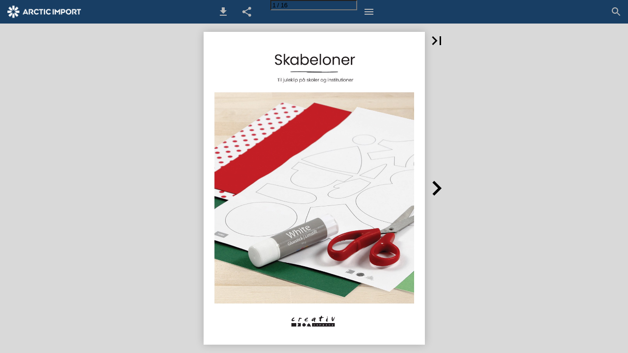

--- FILE ---
content_type: text/html; charset=utf-8
request_url: https://katalog.arcticimport.dk/Nonfood/kreative-artikler/creativ-company-skabeloner-til-juleklip/
body_size: 52662
content:


<!DOCTYPE html>
<html lang="da">
<head prefix="og: http://ogp.me/ns#">
	<meta charset="utf-8" />
	<meta name="viewport" content="initial-scale=1.0, minimum-scale=1.0, maximum-scale=1.0, user-scalable=no, width=device-width" />

	
	

<meta property="og:title" content="Creativ Company Skabeloner til juleklip" />
<meta property="og:url" content="https://katalog.arcticimport.dk/Nonfood/kreative-artikler/creativ-company-skabeloner-til-juleklip/" />
<meta property="og:description" content="Skabeloner Til juleklip p&#229; skoler og institutioner" />
<meta property="og:image" content="https://pz-ipaper-production-flipbooks-cdn.b-cdn.net/OpenGraphImage.ashx?v=[base64]" />
<meta property="og:type" content="website" />
	
	<meta name="robots" content="index, follow"/>
	<meta name="robots" content="noarchive" />
	<meta name="robots" content="noimageindex" />
	<meta name="robots" content="nopreview" />
	<meta name="google" content="notranslate" />

	
	<meta name="description" content="Skabeloner Til juleklip p&#229; skoler og institutioner" />


	<title>Creativ Company Skabeloner til juleklip</title>
	
	<link rel="canonical" href="https://katalog.arcticimport.dk/Nonfood/kreative-artikler/creativ-company-skabeloner-til-juleklip/" />

	
	<link id="favicon" rel="shortcut icon" href="https://pz-ipaper-production-flipbooks-files-cdn.b-cdn.net/iPaper/Files/Optimize/6508c5ef-e49d-439d-8916-b4198d85f4fe.png">
	<link rel="icon" href="https://pz-ipaper-production-flipbooks-files-cdn.b-cdn.net/iPaper/Files/Optimize/6508c5ef-e49d-439d-8916-b4198d85f4fe.png" >
	<link rel="apple-touch-icon" href="https://pz-ipaper-production-flipbooks-files-cdn.b-cdn.net/iPaper/Files/Optimize/6508c5ef-e49d-439d-8916-b4198d85f4fe.png">

	<link type="text/css" rel="stylesheet" id="flipbook-base-style" href="https://pz-ipaper-production-flipbooks-cdn.b-cdn.net/Cache/508/508.5.0.0/Frontend-Desktop/desktop.bundle_gzip.css" crossorigin />

	
	
	<script type="text/javascript">window.staticSettings ={"styles":{"-1":{"bc":"#000000","bwh":null,"fa":1.0,"hs":false,"fch":null,"bch":null,"bw":0.0,"fah":null,"name":"","fc":"transparent"}},"url":"/Nonfood/kreative-artikler/creativ-company-skabeloner-til-juleklip/","countryCode":45,"paperId":2746988,"licenseId":3687,"name":"Creativ Company Skabeloner til juleklip","pageTitle":"Creativ Company Skabeloner til juleklip","pageTitleUndecorated":"Creativ Company Skabeloner til juleklip","frontendDomain":"ipaper.ipapercms.dk","paperCompleteUrl":"https://katalog.arcticimport.dk/Nonfood/kreative-artikler/creativ-company-skabeloner-til-juleklip/","account":{"hash":"ed4c549b-1557-4c55-8d67-364cefde17c7","fileExtensionsToOptimize":["jpeg","jpg","gif","webp","png"]},"image":{"normalWidth":703,"normalHeight":995,"thumbWidth":100,"zoomWidth":1143,"zoomHeight":1617},"pages":[1,2,3,4,5,6,7,8,9,10,11,12,13,14,15,16],"spreads":[[1],[2,3],[4,5],[6,7],[8,9],[10,11],[12,13],[14,15],[16]],"enrichments":{"chunkUrls":{},"pageChunksIndexes":{}},"initialSpreads":[[1],[2,3]],"initialSpreadsIndexes":[0,1],"infotext":{"alignment":"top left","hasContent":false,"rawSourceMode":false},"newsticker":{"entries":[]},"pdf":{"isExternal":false},"shop":{"allowCustomItem":true,"clearBasketOnCheckout":false,"defaultCountryCode":45,"externalBasketUrl":"","externalJsonShopLinks":false,"hidePrices":false,"hovertext":"[name]","icon":"svg-icon-shop-basket--1","isUsingDefaultShopIcon":true,"limitProductsInBasket":99,"limitProductsInBasketText":"Cart already contains the maximum allowed number of this item.","minimumBasketValue":null,"minimumBasketValueText":"Add items for [remainingValue] or more before proceeding with checkout.","continueShoppingText":null,"emptyCartText":null,"toastItemAddedText":null,"toastCartCtaText":null,"checkoutOptions":{"primary":[{"id":"EmailCheckout","type":"EmailCheckout","label":""}],"secondary":[{"id":null,"type":"PrintCheckout","label":null}],"data":{"emailCheckout":[{"id":"EmailCheckout","fieldsJson":{"fields":[{"name":"Recipient name","label":"Recipient name","type":"SingleLine","required":true,"params":{"validation":null},"defaultValue":""},{"name":"Recipient email","label":"Recipient email","type":"Email","required":true,"params":{"isRecipient":true},"defaultValue":""},{"name":"Sender name","label":"Sender name","type":"SingleLine","required":true,"params":{"validation":null},"defaultValue":""},{"name":"Sender email","label":"Sender email","type":"Email","required":true,"params":{"isRecipient":false},"defaultValue":""}]},"header":null,"introductionMessage":"Please fill out the details below.","confirmationMessage":"Thank you!"}],"shopIntegrationCheckout":[]}}},"share":{"isSharingEnabled":true},"colors":{"preloaderBottomColor":"FFFFFF","preloaderTopColor":"FFFFFF","catalogBackground":"#d9d9d9","catalogBackgroundGradientBottom":"#d9d9d9","toolbarBackground":"#183e64","toolbarIcon":"#B8B8B8","toolbarMenuText":"#1D1D1D","moduleBackground":"#d9d9d9","moduleText":"#FAFAFA","moduleEntryBackground":"#afacac","moduleEntryText":"#1D1D1D","navigationBackground":"#FFFFFF","navigationIcon":"#4A4A4A","callToActionBackground":"#16A085","callToActionText":"#FFFFFF"},"config":{"isStartOnSpread":false,"pageNumber":0,"backgroundImage":null,"isCrossFade":false,"firstNumberedPage":1,"disableStandardUI":false,"disableNavigationBars":false,"mobileInterfaceState":"","isBuildAFlipbook":false,"buildAFlipbookId":null,"systemCulture":"en-US","countryCodes":[{"areaCode":43,"name":"Austria"},{"areaCode":54,"name":"Argentina"},{"areaCode":32,"name":"Belgium"},{"areaCode":387,"name":"Bosnia and Herzegovina"},{"areaCode":55,"name":"Brazil"},{"areaCode":359,"name":"Bulgaria"},{"areaCode":56,"name":"Chile"},{"areaCode":86,"name":"China"},{"areaCode":57,"name":"Colombia"},{"areaCode":385,"name":"Croatia"},{"areaCode":420,"name":"Czech Republic"},{"areaCode":45,"name":"Denmark"},{"areaCode":372,"name":"Estonia"},{"areaCode":298,"name":"Faroe Islands"},{"areaCode":358,"name":"Finland"},{"areaCode":33,"name":"France"},{"areaCode":49,"name":"Germany"},{"areaCode":30,"name":"Greece"},{"areaCode":36,"name":"Hungary"},{"areaCode":354,"name":"Iceland"},{"areaCode":353,"name":"Ireland"},{"areaCode":39,"name":"Italy"},{"areaCode":81,"name":"Japan"},{"areaCode":7,"name":"Kazakhstan"},{"areaCode":371,"name":"Latvia"},{"areaCode":370,"name":"Lithuania"},{"areaCode":389,"name":"Macedonia"},{"areaCode":60,"name":"Malaysia"},{"areaCode":356,"name":"Malta"},{"areaCode":52,"name":"Mexico"},{"areaCode":47,"name":"Norway"},{"areaCode":51,"name":"Peru"},{"areaCode":63,"name":"Philippines"},{"areaCode":48,"name":"Poland"},{"areaCode":351,"name":"Portuguese"},{"areaCode":40,"name":"Romania"},{"areaCode":7,"name":"Russia"},{"areaCode":381,"name":"Serbia"},{"areaCode":421,"name":"Slovakia"},{"areaCode":386,"name":"Slovenia"},{"areaCode":34,"name":"Spain"},{"areaCode":46,"name":"Sweden"},{"areaCode":41,"name":"Switzerland"},{"areaCode":66,"name":"Thailand"},{"areaCode":31,"name":"The Netherlands"},{"areaCode":90,"name":"Turkey"},{"areaCode":380,"name":"Ukraine"},{"areaCode":971,"name":"United Arab Emirates"},{"areaCode":44,"name":"United Kingdom"},{"areaCode":1,"name":"United States"},{"areaCode":84,"name":"Vietnam"}],"isFirstPageCentered":true,"useUpdatedZoomLogic":false},"forwardParams":{},"openTableOfContents":false,"useAsyncScriptLoading":true,"scripts":[{"integrationName":"FacebookTrackingPixelJavascriptIntegration","requiredConsent":"Advertising","scripts":[{"attributes":[{"name":"src","value":"https://connect.facebook.net/en_US/fbevents.js"},{"name":"async","value":"true"}],"source":null},{"attributes":[],"source":"\r\n\t\t\t\t\tvar n = fbq = function() {\r\n\t\t\t\t\t\tn.callMethod ? n.callMethod.apply(n.arguments) : n.queue.push(arguments);\r\n\t\t\t\t\t}\r\n\r\n\t\t\t\t\tif (!window._fbq) {\r\n\t\t\t\t\t\twindow._fbq = n;\r\n\t\t\t\t\t\tn.push = n;\r\n\t\t\t\t\t\tn.loaded = !0;\r\n\t\t\t\t\t\tn.version = \u00272.0\u0027;\r\n\t\t\t\t\t\tn.queue = [];\r\n\t\t\t\t\t}\r\n\r\n\t\t\t\t\tfbq(\u0027init\u0027, \u00271717292628404597\u0027);\r\n\t\t\t\t\tfbq(\u0027track\u0027, \u0027PageView\u0027);\r\n\t\t\t\t"}]},{"integrationName":"GoogleTagManagerJavascriptIntegration","requiredConsent":"Advertising","scripts":[{"attributes":[],"source":"\r\n\t\t\t\t\twindow.dataLayer = window.dataLayer || [];\r\n\t\t\t\t\twindow.dataLayer.push({\r\n\t\t\t\t\t\t\u0027gtm.start\u0027: new Date().getTime(),\r\n\t\t\t\t\t\tevent: \u0027gtm.js\u0027\r\n\t\t\t\t\t});\r\n\t\t\t\t"},{"attributes":[{"name":"src","value":"//www.googletagmanager.com/gtm.js?id=GTM-MQX22ML"},{"name":"async","value":"true"}],"source":null}]},{"integrationName":"PopupsJavascriptIntegration","requiredConsent":"Advertising","scripts":[{"attributes":[],"source":"(function(i,P,a,p,e,r){\r\nvar d=i.document,l=i.location,o=l.origin||(l.protocol+\u0027//\u0027+l.hostname),b=o+l.pathname+l.search;\r\nif(d.getElementById(a=a+\u0027-\u0027+e))return;\r\nr=d.querySelector(P).parentNode.appendChild(d.createElement(P));\r\nr.id=a;r.async=1;r.src=p+(+new Date)+\u0027/\u0027+e+\u0027.js\u0027+\u0027?iper=\u0027+encodeURIComponent(b)})\r\n(window,\u0027script\u0027,\u0027ipaper-embeds\u0027,\u0027https://embeds.ipaper.io/v2/\u0027,\u0027MTYtMzY4Nw==\u0027);"}]}],"seo":{"isAdobeAnalyticsEnabled":false,"isGoogleAnalyticsEnabled":false,"isGoogleAnalyticsLinkerPluginEnabled":true,"isGoogleTagManagerEnabled":true,"googleAnalyticsPropertyType":0,"googleAnalyticsID":"","googleAnalyticsLinkerDomains":["www.arcticimport.dk"],"googleAnalyticsTrackerNames":[],"googleAnalyticsAllowEventBleeding":false,"googleTagManagerID":"GTM-MQX22ML"},"pageTexts":["Skabeloner Til juleklip på skoler og institutioner","inspiration 1 v 3334 www.cchobby.dk Alle vores idéer har et unikt nummer. Tast nummeret fra boblen i søgefeltet på vores hjemmeside, så får du vist trin-for-trin-vejledning med fotos og tekst. Fod Må gerne kopieres (dog ikke til kommercielt brug).","inspiration 1 v 3370 www.cchobby.dk Alle vores idéer har et unikt nummer. Tast nummeret fra boblen i søgefeltet på vores hjemmeside, så får du vist trin-for-trin-vejledning med fotos og tekst. 133177067 Må gerne kopieres (dog ikke til kommercielt brug).","133187767 inspiration 1 v 3387 www.cchobby.dk Alle vores idéer har et unikt nummer. Tast nummeret fra boblen i søgefeltet på vores hjemmeside, så får du vist trin-for- trin-vejledning med fotos og tekst. Må gerne kopieres (dog ikke til kommercielt brug).","Fold 133187867 Fold Fold 133187867 inspiration 1 v 3388 www.cchobby.dk Alle vores idéer har et unikt nummer. Tast nummeret fra boblen i søgefeltet på vores hjemmeside, så får du vist trin-for-trin-vejledning med fotos og tekst. Må gerne kopieres (dog ikke til kommercielt brug).","inspiration 1 v 3380 www.cchobby.dk Alle vores idéer har et unikt nummer. Tast nummeret fra boblen i søgefeltet på vores hjemmeside, så får du vist trin-for-trin-vejledning med fotos og tekst. 133187067 Må gerne kopieres (dog ikke til kommercielt brug).","inspiration 1 v 4571 www.cchobby.dk Alle vores idéer har et unikt nummer. Tast nummeret fra boblen i søgefeltet på vores hjemmeside, så får du vist trin-fo 13 r- 4 t 12 r 7 i 1 n 6 - 7 vejledning med fotos og tekst. Må gerne kopieres (dog ikke til kommercielt brug).","inspiration 1 v 4314 www.cchobby.dk Alle vores idéer har et unikt nummer. Tast nummeret fra boblen i søgefeltet på vores hjemmeside, så får du vist trin-for-trin-vejledning med fotos og tekst.","inspiration 1 v 4314 www.cchobby.dk Alle vores idéer har et unikt nummer. Tast nummeret fra boblen i søgefeltet på vores hjemmeside, så får du vist trin-for-trin-vejledning med fotos og tekst. Må gerne kopieres (dog ikke til kommercielt brug).","inspiration 1 v 4315 www.cchobby.dk Alle vores idéer har et unikt nummer. Tast nummeret fra boblen i søgefeltet på vores hjemmeside, så får du vist trin-for-trin-vejledning med fotos og tekst. X 2 X 4 X 2 X 4 14315 Må gerne kopieres (dog ikke til kommercielt brug).","Flettehjerte 1 Cirkelhjerte 1 Fold 2 2 Fold Fold 3 3 Fold 132127767 4 Fold 132127767 132127767 4 132127767 Fold 5 132127767 132127767 132127767 Fold Fold Fold Fold 132127767 6 132127767 Kræmmerhus 1 132127767 2 Må gerne kopieres (dog ikke til kommercielt brug).","X 2 X 2 Fold Fold X 2 inspiration 1 v 3227 www.cchobby.dk Alle vores idéer har et unikt nummer. Tast nummeret fra boblen i søgefeltet på vores hjemmeside, så får du vist trin-for-trin-vejledning med 132127767 fotos og tekst. Kræmmerhus 132127767 Fold Lim Må gerne kopieres (dog ikke til kommercielt brug).","inspiration 1 v 3123 131127367 131127367 Gratis skabeloner til dig! V i udvikler løbende nye skabeloner til klip hele året i karton, filt, mosgummi osv. De findes på vores hjemmeside, hvorfra du frit og ubegrænset kan printe dem. Se fx vores fleksible skabeloner, som vi har lavet for at stimulere børns fantasi. Med disse kan børn skabe mange forskellige og unikke figurer. Skriv følgende i søgefeltet: | Skabelonideer inspiration 1 v 2026 120127667 120127667 Creativ Company | Rasmus Færchs Vej 23 | 7500 Holstebro 96 13 30 10 | mail@cchobby.dk | www.cchobby.dk Hent mere inspiration og bestil online på www.cchobby.dk"],"device":{"isMobile":false,"isTablet":false,"isDesktop":true},"aws":{"url":"https://pz-ipaper-production-flipbooks-cdn.b-cdn.net/iPaper/Papers/eeef2b60-a196-4f3e-9fab-2d6b6d317069/","fileOptimizedUrl":"https://pz-ipaper-production-flipbooks-files-cdn.b-cdn.net/iPaper/Files/Optimize/","fileUrl":"https://pz-ipaper-production-flipbooks-files-cdn.b-cdn.net/iPaper/Files/","policy":"Policy=[base64]\u0026Signature=exH2TcOsBJmViW2p~8wgMuIkyc3p7yTy6xTTxd6eq3FROtO5xNAUgGBrEkUK9JNw7pCr7O3Bm91efcD2BRtp9d9Gy3Bsu7WHKpCINDakToRwVJroZK66kD3Wm3YaGfZYwtceH89bkNEEmi~Xuhrq1ISxb-PFqAxNMdkrpEN6p6M_\u0026Key-Pair-Id=APKAIPGQN6BDBMBZ2LCA"},"cookieConsent":{"isEnabled":false,"policyTemplate":"None","externalPrivacyPolicyUrl":null,"showCookieIcon":true,"cookieIconColor":"16A085","linkTextColor":"16A085","backgroundImage":"","backgroundColor":"1A252B","buttonBackgroundColor":"16A085","buttonTextColor":"FFFFFF","secondaryButtonBackgroundColor":"D8D8D8","secondaryButtonTextColor":"000000"},"language":{"downloadPdfviewHeader":"Download PDF fil","emailSuccess":"E-mail succesfuldt afsendt","shopPriceCurrency":"DKK","inputTooShort":"Skal indeholde min. [minLength] anslag","aria":{"ariaDecreaseQuantity":"Reducer antal","ariaIncreaseQuantity":"Øg antal","ariaCurrentQuantity":"Produktantal","ariaRemoveItem":"Fjern produkt fra {0}","ariaDecreaseQuantityMinLimit":"Antallet kan ikke reduceres yderligere, fjern produkt i stedet.","ariaPageNumber":"Side {0}","ariaPageFirst":"Første side","ariaPagePrevious":"Forrige side","ariaPageNext":"Næste side","ariaPageLast":"Sidste side","ariaPopupMediaGalleryDot":"Medie {0} af {1}","ariaProductViewModal":"Åben produktdetaljer","enrichment":{"type_downloadfile":"Download PDF fil","type_formitem":"Åben formular","type_internal":"Gå til side {0}","type_menu":"Åben menu {0}","type_opendisplay":"Åben display {0}","type_paper":"Gå til en anden Flipbook","type_popupmediagallery":"Åben medie galleri","type_popupcontent":"Åben pop-op indhold {0}","type_popupframe":"Åben link i pop-op vindue","type_shopitem":"Add product {0} to {1}","type_shopitemmenu":"Åben produktmenu","type_detailedshopitem":"Åbn produktdetaljer {0}","type_shopmultivariant":"Åbn produktvarianter","type_mail":"E-mail til {0}","type_product":"Åben produkt: {0}","type_productlink":"Åbn produktlink: {0}","type_productframe":"Åbn produkt i ramme: {0}","type_productaddtocart":"Tilføj produkt {0} til {1}"}},"generic":{"close":"Luk","download":"Download","email":"Email","error":"Der opstod en fejl","copy":"Kopiér","cancel":"Fortryd","viewFlipbook":"Se flipbook","page":"Side","previous":"Forrige","next":"Næste","scanQrCode":"Scan QR-koden med din mobil for at fortsætte","share":"Del","flipbookLinkCopied":"Link kopieret til udklipsholder","openNewTab":"Åbn i ny fane","openFullscreen":"Åbn i fuld skærm","continue":"Videre","send":"Send"},"archive":{"title":"Arkiv"},"attachments":{"title":"Filer","download":"Download"},"builder":{"title":"Byg din egen flipbook","addPage":"Tilføj side","movePage":"Flyt side","selectPages":"Vælg sider","preview":"Eksempel","previewFlipbook":"Se eksempel","buildFlipbook":"Opret flipbook","tapPagesToRearrange":"Tryk på siderne for at arrangere","shareModalTitle":"Flipbook oprettet"},"cookieConsent":{"accept":"Accepter","acceptAll":"Accepter alle","acceptSelected":"Accepter valgte","declineAll":"Afvis alle","cookiePolicy":"Cookiepolitik","description":"Vi bruger cookies for at forbedre din oplevelse. Ved at klikke på \u0022Accepter\u0022 får du kun de cookies, som er strengt nødvendige for at hjemmesiden virker.","acceptAllDescription":"Ved at klikke på “Accepter alle”, accepterer du lagring af cookies på din enhed for at forbedre webstedsnavigation, analysere webstedsanvendelse og hjælpe med vores marketingindsats.","settingsDescription":"Via instillinger kan du ændre, hvilke cookies der er aktiveret og opdatere dine præferencer.","functionalCookiesDefinition":"Disse cookies giver websitet mulighed for at tilbyde forbedrede personlige indstillinger. F.eks. valg af tekststørrelse osv.","functionalCookiesName":"Funktionalitet","advertisingCookiesDefinition":"Disse cookies bruges til at levere annoncer, der er mere relevante for dig og dine interesser. De opbevarer ikke personlige oplysninger, men er baseret på din browserhistorik.","advertisingCookiesName":"Reklame","necessaryCookiesDefinition":"Disse cookies er essentielle for at sikre grundlæggende funktionalitet såsom navigation, adgang til sikret indhold samt at indkøbskurven husker dine valg under dit ophold på webstedet.","necessaryCookiesName":"Strengt nødvendige","performanceCookiesDefinition":"Disse cookies giver os mulighed for at tælle besøg og trafikkilder såvel som hvordan webstedet bruges. Dette bruges til at forbedre ydelsen. Al information er akkumuleret og derfor anonym.","performanceCookiesName":"Ydevene","setPreferences":"Angiv præferencer","settings":"Indstillinger","title":"Vi bruger cookies"},"tableofcontents":{"title":"Indholdsfortegnelse"},"search":{"title":"Søg","placeholder":"Søg...","noResults":"Ingen resultater fundet","singleResult":"Resultater","pluralResults":"Resultater","catalogResults":"Denne flipbook","archiveResults":"Hele arkivet","pageLabel":"Side","noResultsFoundInFlipbook":"Ingen resultater fundet i flipbook","countedResultsInArchive":"{0} i arkiv"},"share":{"title":"Del Flipbook"},"shop":{"title":"Kurv","basketIsEmpty":"Din kurv er tom","productName":"Produkt navn","productDescription":"Beskrivelse","productPrice":"Pris","unitPrice":"Pris pr. enhed","total":"Total","amount":"Antal","itemWithNumber":"{0} vare","itemsWithNumber":"{0} varer","addToBasket":"Læg i kurv","shopNow":"Køb her","checkout":"Shop","print":"Print","addCustomItem":"Tilføj eget produkt","readMore":"Læs mere","variantSelectPlaceholder":"Vælg en mulighed","addedToCart":"Tilføjet til kurven","continueShopping":"Fortsæt med at handle","subtotal":"Subtotal","viewInCart":"Vis i kurv","email":{"checkout":"E-mail","recipientName":"Modtager navn","recipientEmail":"Modtager e-mail","senderName":"Afsender navn","senderEmail":"Afsender e-mail"},"whatsapp":{"checkout":"WhatsApp udtjekning"},"viber":{"checkout":"Viber udtjekning","useDesktopApp":"Brug Viber desktop app\u0027en"}},"validation":{"required":"Dette felt er påkrævet.","remote":"Input er ugyldigt","email":"Indtast en gyldig e-mailadresse.","url":"Indtast en gyldig URL.","date":"Indtast en gyldig dato.","dateISO":"Indtast en gyldig dato (ISO)","number":"Indtast et tal.","digits":"Indtast kun cifre.","equalTo":"Indtast den samme værdi igen.","maxlength":"Indtast højst {0} tegn.","minlength":"Indtast mindst {0} tegn.","rangelength":"Indtast mindst {0} og højst {1} tegn.","range":"Angiv en værdi mellem {0} og {1}.","max":"Angiv en værdi der højst er {0}.","min":"Angiv en værdi der mindst er {0}.","step":"Indtast et tal der går op i {0}."}},"system":{"loggingLabel":"prod","assemblyVersion":"508.5.0.0"},"modules":{"hasArchive":false,"hasBac":true,"hasDownloadPdf":true,"hasFilePublisher":false,"hasNewsTicker":false,"hasSearch":true,"hasShop":false,"hasTableOfContents":false},"layout":{"hasAppFooter":false},"gatedContent":null};window.dataStore = {"flipbookName":"Creativ Company Skabeloner til juleklip","flipbookTitle":"Creativ Company Skabeloner til juleklip","flipbookUrl":"https://katalog.arcticimport.dk/Nonfood/kreative-artikler/creativ-company-skabeloner-til-juleklip/","languageCode":"da"};document.domain = 'arcticimport.dk';</script>
</head>
<body class="desktop has-app-topbar   centerpage spread-0">
	<div id="disable-interaction-overlay"></div>

	

<noscript>
	<h1>Creativ Company Skabeloner til juleklip</h1>
	
	<p>Skabeloner Til juleklip p&#229; skoler og institutioner</p>
	
	<a href='?Page=2'>Side 2</a>
</noscript>

	
	<svg style="width: 0; height: 0; visibility: hidden; pointer-events: none;">

	<!-- Google Material Icons -->
	<symbol id="svg-icon-add" viewBox="0 0 24 24">
		<path d="M19 13h-6v6h-2v-6H5v-2h6V5h2v6h6v2z" />
	</symbol>
	<symbol id="svg-icon-arrow-drop-down" viewBox="0 0 24 24">
		<path d="M7 10l5 5 5-5z" />
	</symbol>
	<symbol id="svg-icon-check" viewBox="0 0 24 24">
		<path d="M9 16.17L4.83 12l-1.42 1.41L9 19 21 7l-1.41-1.41z" />
	</symbol>
	<symbol id="svg-icon-check-circled" viewBox="0 -960 960 960">
		<path d="m421-298 283-283-46-45-237 237-120-120-45 45 165 166Zm59 218q-82 0-155-31.5t-127.5-86Q143-252 111.5-325T80-480q0-83 31.5-156t86-127Q252-817 325-848.5T480-880q83 0 156 31.5T763-763q54 54 85.5 127T880-480q0 82-31.5 155T763-197.5q-54 54.5-127 86T480-80Z"/>
	</symbol>
	<symbol id="svg-icon-delete" viewBox="0 0 24 24">
		<path d="M6 19c0 1.1.9 2 2 2h8c1.1 0 2-.9 2-2V7H6v12zM19 4h-3.5l-1-1h-5l-1 1H5v2h14V4z" />
	</symbol>
	<symbol id="svg-icon-chevron-left" viewBox="0 0 24 24">
		<path d="M15.41 7.41L14 6l-6 6 6 6 1.41-1.41L10.83 12z" />
	</symbol>
	<symbol id="svg-icon-chevron-right" viewBox="0 0 24 24">
		<path d="M10 6L8.59 7.41 13.17 12l-4.58 4.59L10 18l6-6z" />
	</symbol>
	<symbol id="svg-icon-close" viewBox="0 0 24 24">
		<path d="M19 6.41L17.59 5 12 10.59 6.41 5 5 6.41 10.59 12 5 17.59 6.41 19 12 13.41 17.59 19 19 17.59 13.41 12z" />
	</symbol>
	<symbol id="svg-icon-code" viewBox="0 0 24 24">
		<path d="M9.4 16.6L4.8 12l4.6-4.6L8 6l-6 6 6 6 1.4-1.4zm5.2 0l4.6-4.6-4.6-4.6L16 6l6 6-6 6-1.4-1.4z" />
	</symbol>
	<symbol id="svg-icon-copy" viewBox="0 0 24 24">
		<path d="M16 1H4c-1.1 0-2 .9-2 2v14h2V3h12V1zm3 4H8c-1.1 0-2 .9-2 2v14c0 1.1.9 2 2 2h11c1.1 0 2-.9 2-2V7c0-1.1-.9-2-2-2zm0 16H8V7h11v14z" />
	</symbol>
	<symbol id="svg-icon-email" viewBox="-2 -2 20 20">
		<path d="M14.4 4.8V3.1L8 7.2 1.6 3.1v1.6l6.4 4 6.4-3.9zm0-3.3c.4 0 .8.2 1.1.5s.5.7.5 1.1v9.7c0 .4-.2.8-.5 1.1s-.7.5-1.1.5H1.6c-.4 0-.8-.2-1.1-.5s-.5-.6-.5-1V3.1c0-.4.2-.8.5-1.1s.7-.5 1.1-.5h12.8z" />
	</symbol>
	<symbol id="svg-icon-file-download" viewBox="0 0 24 24">
		<path d="M19 9h-4V3H9v6H5l7 7 7-7zM5 18v2h14v-2H5z" />
	</symbol>
	<symbol id="svg-icon-first" viewBox="0 0 24 24">
		<path d="M18.41 16.59L13.82 12l4.59-4.59L17 6l-6 6 6 6zM6 6h2v12H6z" />
	</symbol>
	<symbol id="svg-icon-folder" viewBox="0 0 24 24">
		<path d="M10 4H4c-1.1 0-1.99.9-1.99 2L2 18c0 1.1.9 2 2 2h16c1.1 0 2-.9 2-2V8c0-1.1-.9-2-2-2h-8l-2-2z" />
	</symbol>
	<symbol id="svg-icon-info" viewBox="0 0 24 24">
		<path d="M12 2C6.48 2 2 6.48 2 12s4.48 10 10 10 10-4.48 10-10S17.52 2 12 2zm1 15h-2v-6h2v6zm0-8h-2V7h2v2z" />
	</symbol>
	<symbol id="svg-icon-landscape" viewBox="0 0 24 24">
		<path d="M14 6l-3.75 5 2.85 3.8-1.6 1.2C9.81 13.75 7 10 7 10l-6 8h22L14 6z" />
	</symbol>
	<symbol id="svg-icon-last" viewBox="0 0 24 24">
		<path d="M5.59 7.41L10.18 12l-4.59 4.59L7 18l6-6-6-6zM16 6h2v12h-2z" />
	</symbol>
	<symbol id="svg-icon-menu" viewBox="0 0 24 24">
		<path d="M3 18h18v-2H3v2zm0-5h18v-2H3v2zm0-7v2h18V6H3z" />
	</symbol>
	<symbol id="svg-icon-move" viewBox="0 0 24 24">
		<path d="M10 9h4V6h3l-5-5-5 5h3v3zm-1 1H6V7l-5 5 5 5v-3h3v-4zm14 2l-5-5v3h-3v4h3v3l5-5zm-9 3h-4v3H7l5 5 5-5h-3v-3z" />
	</symbol>
	<symbol id="svg-icon-next" viewBox="0 0 24 24">
		<path d="M10 6L8.59 7.41 13.17 12l-4.58 4.59L10 18l6-6z" />
	</symbol>
	<symbol id="svg-icon-open-in-new" viewBox="0 0 24 24">
		<path d="M19 19H5V5h7V3H5c-1.11 0-2 .9-2 2v14c0 1.1.89 2 2 2h14c1.1 0 2-.9 2-2v-7h-2v7zM14 3v2h3.59l-9.83 9.83 1.41 1.41L19 6.41V10h2V3h-7z" />
	</symbol>
	<symbol id="svg-icon-play" viewBox="0 0 24 24">
		<path d="M8 5v14l11-7z" />
	</symbol>
	<symbol id="svg-icon-play-circled" viewBox="0 0 24 24">
		<path d="M10 16.5l6-4.5-6-4.5v9zM12 2C6.48 2 2 6.48 2 12s4.48 10 10 10 10-4.48 10-10S17.52 2 12 2zm0 18c-4.41 0-8-3.59-8-8s3.59-8 8-8 8 3.59 8 8-3.59 8-8 8z" />
	</symbol>
	<symbol id="svg-icon-previous" viewBox="0 0 24 24">
		<path d="M15.41 7.41L14 6l-6 6 6 6 1.41-1.41L10.83 12z" />
	</symbol>
	<symbol id="svg-icon-print" viewBox="0 0 24 24">
		<path d="M19 8H5c-1.66 0-3 1.34-3 3v6h4v4h12v-4h4v-6c0-1.66-1.34-3-3-3zm-3 11H8v-5h8v5zm3-7c-.55 0-1-.45-1-1s.45-1 1-1 1 .45 1 1-.45 1-1 1zm-1-9H6v4h12V3z" />
	</symbol>
	<symbol id="svg-icon-search" viewBox="0 0 24 24">
		<path d="M15.5 14h-.79l-.28-.27C15.41 12.59 16 11.11 16 9.5 16 5.91 13.09 3 9.5 3S3 5.91 3 9.5 5.91 16 9.5 16c1.61 0 3.09-.59 4.23-1.57l.27.28v.79l5 4.99L20.49 19l-4.99-5zm-6 0C7.01 14 5 11.99 5 9.5S7.01 5 9.5 5 14 7.01 14 9.5 11.99 14 9.5 14z" />
	</symbol>
	<symbol id="svg-icon-share" viewBox="0 0 24 24">
		<path d="M18 16.08c-.76 0-1.44.3-1.96.77L8.91 12.7c.05-.23.09-.46.09-.7s-.04-.47-.09-.7l7.05-4.11c.54.5 1.25.81 2.04.81 1.66 0 3-1.34 3-3s-1.34-3-3-3-3 1.34-3 3c0 .24.04.47.09.7L8.04 9.81C7.5 9.31 6.79 9 6 9c-1.66 0-3 1.34-3 3s1.34 3 3 3c.79 0 1.5-.31 2.04-.81l7.12 4.16c-.05.21-.08.43-.08.65 0 1.61 1.31 2.92 2.92 2.92 1.61 0 2.92-1.31 2.92-2.92s-1.31-2.92-2.92-2.92z" />
	</symbol>
	<symbol id="svg-icon-remove" viewBox="0 0 24 24">
		<path d="M19 13H5v-2h14v2z" />
	</symbol>
	<symbol id="svg-icon-toc" viewBox="0 0 24 24">
		<path d="M3 9h14V7H3v2zm0 4h14v-2H3v2zm0 4h14v-2H3v2zm16 0h2v-2h-2v2zm0-10v2h2V7h-2zm0 6h2v-2h-2v2z" />
	</symbol>
	<symbol id="svg-icon-touch" viewBox="0 0 24 24">
		<path d="M9 11.24V7.5C9 6.12 10.12 5 11.5 5S14 6.12 14 7.5v3.74c1.21-.81 2-2.18 2-3.74C16 5.01 13.99 3 11.5 3S7 5.01 7 7.5c0 1.56.79 2.93 2 3.74zm9.84 4.63l-4.54-2.26c-.17-.07-.35-.11-.54-.11H13v-6c0-.83-.67-1.5-1.5-1.5S10 6.67 10 7.5v10.74l-3.43-.72c-.08-.01-.15-.03-.24-.03-.31 0-.59.13-.79.33l-.79.8 4.94 4.94c.27.27.65.44 1.06.44h6.79c.75 0 1.33-.55 1.44-1.28l.75-5.27c.01-.07.02-.14.02-.2 0-.62-.38-1.16-.91-1.38z" />
	</symbol>
	<symbol id="svg-icon-warning" viewBox="0 0 32 32">
		<path d="M16,23a1.5,1.5,0,1,0,1.5,1.5A1.5,1.5,0,0,0,16,23Z" />
		<rect x="15" y="12" width="2" height="9" />
		<path d="M29,30H3a1,1,0,0,1-.8872-1.4614l13-25a1,1,0,0,1,1.7744,0l13,25A1,1,0,0,1,29,30ZM4.6507,28H27.3493l.002-.0033L16.002,6.1714h-.004L4.6487,27.9967Z" />
		<rect id="_Transparent_Rectangle_" data-name="&lt;Transparent Rectangle&gt;" fill="none" width="32" height="32" />
	</symbol>
	<symbol id="svg-icon-no-photography" viewBox="0 0 24 24">
		<path d="M10.94,8.12L7.48,4.66L9,3h6l1.83,2H20c1.1,0,2,0.9,2,2v12c0,0.05-0.01,0.1-0.02,0.16l-5.1-5.1C16.96,13.71,17,13.36,17,13 c0-2.76-2.24-5-5-5C11.64,8,11.29,8.04,10.94,8.12z M20.49,23.31L18.17,21H4c-1.1,0-2-0.9-2-2V7c0-0.59,0.27-1.12,0.68-1.49l-2-2 L2.1,2.1l19.8,19.8L20.49,23.31z M14.49,17.32l-1.5-1.5C12.67,15.92,12.35,16,12,16c-1.66,0-3-1.34-3-3c0-0.35,0.08-0.67,0.19-0.98 l-1.5-1.5C7.25,11.24,7,12.09,7,13c0,2.76,2.24,5,5,5C12.91,18,13.76,17.75,14.49,17.32z"/>
	</symbol>
	<symbol id="svg-icon-add-shopping-cart" viewBox="0 0 24 24">
		<path d="M0 0h24v24H0zm18.31 6l-2.76 5z" fill="none"/>
		<path d="M11 9h2V6h3V4h-3V1h-2v3H8v2h3v3zm-4 9c-1.1 0-1.99.9-1.99 2S5.9 22 7 22s2-.9 2-2-.9-2-2-2zm10 0c-1.1 0-1.99.9-1.99 2s.89 2 1.99 2 2-.9 2-2-.9-2-2-2zm-9.83-3.25l.03-.12.9-1.63h7.45c.75 0 1.41-.41 1.75-1.03l3.86-7.01L19.42 4h-.01l-1.1 2-2.76 5H8.53l-.13-.27L6.16 6l-.95-2-.94-2H1v2h2l3.6 7.59-1.35 2.45c-.16.28-.25.61-.25.96 0 1.1.9 2 2 2h12v-2H7.42c-.13 0-.25-.11-.25-.25z"/>
	</symbol>
	<symbol id="svg-icon-sell" viewBox="0 0 24 24">
		<path d="M0,0h24v24H0V0z" fill="none"/>
		<path d="M21.41,11.41l-8.83-8.83C12.21,2.21,11.7,2,11.17,2H4C2.9,2,2,2.9,2,4v7.17c0,0.53,0.21,1.04,0.59,1.41l8.83,8.83 c0.78,0.78,2.05,0.78,2.83,0l7.17-7.17C22.2,13.46,22.2,12.2,21.41,11.41z M6.5,8C5.67,8,5,7.33,5,6.5S5.67,5,6.5,5S8,5.67,8,6.5 S7.33,8,6.5,8z"/>
	</symbol>

	<!-- Google Material icons, but renamed -->
	<!-- Inbox -->
	<symbol id="svg-icon-archive" viewBox="0 0 24 24">
		<path d="M19 3H4.99c-1.11 0-1.98.89-1.98 2L3 19c0 1.1.88 2 1.99 2H19c1.1 0 2-.9 2-2V5c0-1.11-.9-2-2-2zm0 12h-4c0 1.66-1.35 3-3 3s-3-1.34-3-3H4.99V5H19v10z" />
	</symbol>
	<!-- Files -->
	<symbol id="svg-icon-attachments" viewBox="0 0 24 24">
		<path d="M16.5 6v11.5c0 2.21-1.79 4-4 4s-4-1.79-4-4V5c0-1.38 1.12-2.5 2.5-2.5s2.5 1.12 2.5 2.5v10.5c0 .55-.45 1-1 1s-1-.45-1-1V6H10v9.5c0 1.38 1.12 2.5 2.5 2.5s2.5-1.12 2.5-2.5V5c0-2.21-1.79-4-4-4S7 2.79 7 5v12.5c0 3.04 2.46 5.5 5.5 5.5s5.5-2.46 5.5-5.5V6h-1.5z" />
	</symbol>
	<!-- Styles -->
	<symbol id="svg-icon-builder" viewBox="0 0 24 24">
		<path d="M2.53 19.65l1.34.56v-9.03l-2.43 5.86c-.41 1.02.08 2.19 1.09 2.61zm19.5-3.7L17.07 3.98c-.31-.75-1.04-1.21-1.81-1.23-.26 0-.53.04-.79.15L7.1 5.95c-.75.31-1.21 1.03-1.23 1.8-.01.27.04.54.15.8l4.96 11.97c.31.76 1.05 1.22 1.83 1.23.26 0 .52-.05.77-.15l7.36-3.05c1.02-.42 1.51-1.59 1.09-2.6zM7.88 8.75c-.55 0-1-.45-1-1s.45-1 1-1 1 .45 1 1-.45 1-1 1zm-2 11c0 1.1.9 2 2 2h1.45l-3.45-8.34v6.34z" />
	</symbol>
	<!-- Error outline -->
	<symbol id="svg-icon-error" viewBox="0 0 24 24">
		<path d="M11 15h2v2h-2zm0-8h2v6h-2zm.99-5C6.47 2 2 6.48 2 12s4.47 10 9.99 10C17.52 22 22 17.52 22 12S17.52 2 11.99 2zM12 20c-4.42 0-8-3.58-8-8s3.58-8 8-8 8 3.58 8 8-3.58 8-8 8z" />
	</symbol>
	<!-- Import contacts -->
	<symbol id="svg-icon-flipbook" viewBox="0 0 24 24">
		<path d="M21 5c-1.11-.35-2.33-.5-3.5-.5-1.95 0-4.05.4-5.5 1.5-1.45-1.1-3.55-1.5-5.5-1.5S2.45 4.9 1 6v14.65c0 .25.25.5.5.5.1 0 .15-.05.25-.05C3.1 20.45 5.05 20 6.5 20c1.95 0 4.05.4 5.5 1.5 1.35-.85 3.8-1.5 5.5-1.5 1.65 0 3.35.3 4.75 1.05.1.05.15.05.25.05.25 0 .5-.25.5-.5V6c-.6-.45-1.25-.75-2-1zm0 13.5c-1.1-.35-2.3-.5-3.5-.5-1.7 0-4.15.65-5.5 1.5V8c1.35-.85 3.8-1.5 5.5-1.5 1.2 0 2.4.15 3.5.5v11.5z" />
	</symbol>
	<!-- Remove red eye -->
	<symbol id="svg-icon-preview" viewBox="0 0 24 24">
		<path d="M12 4.5C7 4.5 2.73 7.61 1 12c1.73 4.39 6 7.5 11 7.5s9.27-3.11 11-7.5c-1.73-4.39-6-7.5-11-7.5zM12 17c-2.76 0-5-2.24-5-5s2.24-5 5-5 5 2.24 5 5-2.24 5-5 5zm0-8c-1.66 0-3 1.34-3 3s1.34 3 3 3 3-1.34 3-3-1.34-3-3-3z" />
	</symbol>
	<!-- Arrow up -->
	<symbol id="svg-icon-arrow-up" viewBox="0 -960 960 960">
		<path d="M480-528 296-344l-56-56 240-240 240 240-56 56-184-184Z" />
	</symbol>


	<!-- Non Google Material icons, custom-made -->
	<symbol id="svg-icon-shop" viewBox="0 0 24 24">
		<path d="M17 18c1.1 0 2 .9 2 2s-.9 2-2 2-2-.9-2-2 .9-2 2-2zM7 18c1.1 0 2 .9 2 2s-.9 2-2 2-2-.9-2-2 .9-2 2-2zm9.83-3.25l-.03-.12-.9-1.63H8.45c-.75 0-1.4-.4-1.75-1.03l-3.86-7L4.58 4l1.1 2 2.77 5h7.02l.13-.27L17.84 6l.95-2 .9-2H23v2h-2l-3.6 7.6 1.35 2.44c.16.28.25.6.25.96 0 1.1-.9 2-2 2H5v-2h11.58c.13 0 .25-.1.25-.25z" />
	</symbol>
	<symbol id="svg-icon-image-placeholder" viewBox="0 0 150 133">
		<path d="M56.05 90.31L84.2 43.98a12.29 12.29 0 0 1 21 0l42.3 69.66a12.29 12.29 0 0 1-10.5 18.66H12.29a12.28 12.28 0 0 1-10.5-18.66l23.7-39.08a12.28 12.28 0 0 1 21 0l9.56 15.75zM41.11 77.83a5.99 5.99 0 0 0-10.24 0L7.17 116.9a5.99 5.99 0 0 0 5.11 9.09h124.7a5.99 5.99 0 0 0 5.12-9.1L99.8 47.26a5.98 5.98 0 0 0-10.23 0l-33.52 55.2L41.1 77.84zm-2.87-35.94c-11.74 0-21.27-9.36-21.27-20.94C16.97 9.37 26.5 0 38.24 0 49.97 0 59.5 9.37 59.5 20.95s-9.54 20.94-21.27 20.94zm0-6.3c8.28 0 14.97-6.57 14.97-14.64 0-8.08-6.7-14.65-14.97-14.65-8.28 0-14.97 6.57-14.97 14.65 0 8.07 6.69 14.64 14.97 14.64z" />
	</symbol>

	<!-- Non-icon-like SVGs -->
	<symbol id="svg-ipaper-branding" viewBox="0 0 116 22">
		<g fill="none" fill-rule="evenodd">
			<path fill="#000" fill-opacity=".18" d="M0 22V2C0 .8954.8954 0 2 0h112c1.1046 0 2 .8954 2 2v20H0zm1 0h114V2c0-.5523-.4477-1-1-1H2c-.5523 0-1 .4477-1 1v20z" />
			<path fill="#FFF" fill-opacity=".8" d="M1 22V2c0-.5523.4477-1 1-1h112c.5523 0 1 .4477 1 1v20H1z" />
			<g fill="#000">
				<path d="M81.043 10.62c0-.094-.0592-.1567-.1478-.1567h-.6202c-.0886 0-.1477.0627-.1477.1568v5.028c0 .094.059.157.1477.157h.6202c.0886 0 .1477-.063.1477-.157V10.62zm-.01-1.2337V8.2466c0-.115-.059-.1777-.1575-.1777h-.5808c-.0985 0-.1674.062-.1674.177v1.14c0 .104.069.178.1674.178h.5808c.0984 0 .1575-.063.1575-.178zm6.984.9913c0-.826-.187-1.3697-.502-1.7252-.4332-.4705-1.0928-.575-1.8016-.575h-3.1602c-.0886 0-.1674.073-.1674.1672v7.4028c0 .0837.0788.157.1674.157h.6596c.0886 0 .1575-.0733.1575-.157v-2.9067l1.654.021h.3445c.7383 0 1.6047-.063 2.1166-.617.4332-.46.5316-1.1188.5316-1.767zm-1.004.0105c0 .607-.128.962-.3644 1.182-.3544.335-.955.345-1.6933.377l-1.585.042V8.924h2.0674c.5218 0 .955.0523 1.2404.3346.207.2196.335.5647.335 1.1293zm6.078 4.329V11.8c0-.5332-.0198-1.0456-.5317-1.3488-.2953-.1674-.7482-.272-1.457-.272-.9254 0-1.772.2196-2.0773.3346-.0393.0105-.1083.0523-.1083.1255 0 .0107 0 .021.01.0316l.0983.512c.01.062.059.083.0985.083.0197 0 .0492 0 .069-.011.374-.094 1.0434-.293 1.7818-.293.4135 0 .689.031.8663.104.325.136.3446.387.3446.711v.46l-1.8508.324c-.9254.167-1.6736.251-1.6736 1.631 0 1.694 1.388 1.746 2.284 1.746.5316 0 1.004-.073 1.2995-.146.6793-.168.8466-.335.8466-1.077zm-.9058.324c-.3642.126-.7974.178-1.2207.178-.6006 0-1.3586-.062-1.3586-1.056 0-.784.452-.826.905-.899l1.673-.293v2.071zm6.533-1.976c0-1.694-.2756-2.886-2.087-2.886-.64 0-1.398.136-1.9296.335-.4824.189-.5414.366-.5414.826v6.514c0 .084.0394.147.118.147h.0296l.64-.146c.0787-.021.128-.062.128-.157V16.37l-.1084-.6273c.3545.1047.896.1988 1.467.1988 1.8015 0 2.284-.941 2.284-2.8753zm-.945.011c0 1.631-.3544 2.133-1.4275 2.133-.758 0-1.27-.167-1.27-.167v-3.869s.7778-.23 1.339-.23c.8958 0 1.3585.22 1.3585 2.133zm6.5172-.125c0-.753-.069-1.401-.3445-1.882-.335-.564-.936-.889-1.96-.889-1.94 0-2.324 1.077-2.324 2.886 0 1.956.62 2.876 2.55 2.876.679 0 1.329-.146 1.713-.313.069-.021.108-.062.108-.125 0-.01 0-.031-.01-.0413l-.109-.429c-.03-.073-.059-.1043-.108-.1043-.02 0-.04 0-.059.0104-.424.1255-.817.2614-1.428.2614-.65 0-1.103-.115-1.379-.4494-.2264-.2617-.3347-.575-.3347-1.129h3.544c.069 0 .138-.084.138-.157v-.512zm-.9352-.073l-2.7565.011c.0098-.376.0196-.763.1082-1.118.157-.638.512-.847 1.27-.847.738 0 1.102.199 1.26.847.088.366.108.732.118 1.108zM108 10.859c0 .073-.0197.136-.1083.136-.63 0-1.1617.052-1.644.188v4.4646c0 .094-.0493.157-.1477.157h-.6104c-.0197 0-.1575-.063-.1575-.157v-4.402c0-.439.119-.575.493-.7423.463-.198 1.3-.324 1.812-.324h.158c.02 0 .04.011.079.011.04.0104.128.0313.128.157v.512zM77.321 7.995c.239.1157.3437.4154.2347.669l-2.9525 6.8547c-.1093.2535-.3912.3647-.63.249l-6.4545-3.1357c-.2385-.1162-.3436-.4154-.234-.6692l.6757-1.569c-.6955-.4964-1.7476-1.4508-2.3992-3.0072-.3777-.902-.5218-1.8042-.559-2.2274-.0167-.191.0596-.2975.1983-.2326.0246.0112.2334.1125.5582.2702 1.437.697 5.154 2.504 5.318 2.589.2007.1038.4257.1734.372.5718-.0992 1.0368-.0886 4.3083 2.7188 4.1837.0146-.0314.059-.134.095-.2176-2.076-.8366-1.6197-2.9925-1.3157-3.9056.1334-.4.0712-.441-.266-.629-.272-.151-4.581-2.277-6.2433-3.097-.0284-.175-.0465-.325-.0566-.44-.017-.191.059-.297.198-.232.074.035 1.837.891 3.413 1.658l.245-.568c.109-.253.391-.365.629-.249l6.454 3.136z" />
				<path d="M13.72 10.71c0 .62-.1 1.25-.54 1.69-.52.53-1.4.59-2.15.59h-.35L9 12.97v2.78c0 .08-.07.15-.16.15h-.67c-.09 0-.17-.07-.17-.15V8.67c0-.09.08-.16.17-.16h3.21c.72 0 1.39.1 1.83.55.32.34.51.86.51 1.65zm-1.02.01c0-.54-.13-.87-.34-1.08-.29-.27-.73-.32-1.26-.32H9v2.93l1.61-.04c.75-.03 1.36-.04 1.72-.36.24-.21.37-.55.37-1.13zm5.99 2.56c0 1.51-.25 2.75-2.38 2.75-2.12 0-2.38-1.24-2.38-2.75 0-1.52.26-2.76 2.38-2.76 2.13 0 2.38 1.24 2.38 2.76zm-.96 0c0-1.26-.06-2.05-1.42-2.05-1.35 0-1.41.79-1.41 2.05 0 1.25.06 2.04 1.41 2.04 1.36 0 1.42-.79 1.42-2.04zm9.03-2.46v-.03c0-.08-.05-.14-.13-.14h-.68c-.11 0-.15.06-.17.14l-.94 4.46h-.26l-.93-4.23c-.02-.1-.1-.16-.2-.16h-1.1c-.1 0-.18.06-.2.16l-.94 4.23h-.27L20 10.79c-.02-.09-.06-.14-.17-.14h-.69c-.07 0-.11.07-.11.14v.05l1.2 4.9c.02.1.1.16.2.16h1.28c.1 0 .18-.06.21-.16l.96-4.18h.02l.92 4.18c.02.1.11.16.21.16h1.29c.1 0 .18-.06.2-.16l1.24-4.92zm5.04 2.35v.49c0 .07-.07.15-.14.15h-3.6c0 .53.11.83.34 1.08.28.32.74.43 1.4.43.62 0 1.02-.13 1.45-.25.02-.01.04-.01.06-.01.05 0 .08.03.11.1l.11.41c.01.01.01.03.01.04 0 .06-.04.1-.11.12-.39.16-1.05.3-1.74.3-1.96 0-2.59-.88-2.59-2.75 0-1.73.39-2.76 2.36-2.76 1.04 0 1.65.31 1.99.85.28.46.35 1.08.35 1.8zm-.95-.07c-.01-.36-.03-.71-.12-1.06-.16-.62-.53-.81-1.28-.81-.77 0-1.13.2-1.29.81-.09.34-.1.71-.11 1.07l2.8-.01zm4.54-1.93v-.49c0-.12-.09-.14-.13-.15-.04 0-.06-.01-.08-.01h-.16c-.52 0-1.37.12-1.84.31-.38.16-.5.29-.5.71v4.21c0 .09.14.15.16.15h.62c.1 0 .15-.06.15-.15v-4.27c.49-.13 1.03-.18 1.67-.18.09 0 .11-.06.11-.13zm4.86 2v.49c0 .07-.07.15-.14.15h-3.6c0 .53.11.83.34 1.08.28.32.74.43 1.4.43.62 0 1.02-.13 1.45-.25.02-.01.04-.01.06-.01.05 0 .08.03.11.1l.11.41c.01.01.01.03.01.04 0 .06-.04.1-.11.12-.39.16-1.05.3-1.74.3-1.96 0-2.59-.88-2.59-2.75 0-1.73.39-2.76 2.36-2.76 1.04 0 1.65.31 1.99.85.28.46.35 1.08.35 1.8zm-.95-.07c-.01-.36-.03-.71-.12-1.06-.16-.62-.53-.81-1.28-.81-.77 0-1.13.2-1.29.81-.09.34-.1.71-.11 1.07l2.8-.01zm6.2 1.94c0 .35-.01.64-.63.79-.35.08-.8.2-1.56.2-1.95 0-2.44-.83-2.44-2.75 0-1.88.52-2.76 2.31-2.76.68 0 1.2.12 1.49.19l-.1-.58V8.67c0-.09.06-.13.14-.14l.64-.15h.04c.08 0 .11.06.11.14v6.52zm-.92.11v-3.76s-.6-.16-1.26-.16c-1.04 0-1.49.31-1.49 2.04 0 1.85.53 2.05 1.5 2.05.69 0 1.25-.17 1.25-.17zm9.43-1.9c0 1.94-.52 2.78-2.38 2.78-.72 0-1.37-.12-1.72-.23-.5-.17-.53-.42-.53-.81V8.67c0-.09.05-.13.14-.14l.65-.15h.03c.08 0 .11.06.11.14v1.7l-.1.58s.93-.28 1.67-.28c1.64 0 2.13.82 2.13 2.73zm-.96.02c0-1.58-.26-2.03-1.34-2.03-.58 0-1.4.22-1.4.22v3.7s.52.17 1.29.17c1.09 0 1.45-.49 1.45-2.06zm6.02-2.45v-.04c0-.07-.06-.13-.13-.13h-.72c-.11 0-.16.06-.18.14l-1.21 4.46h-.26l-1.33-4.46c-.03-.08-.06-.14-.16-.14h-.69c-.08 0-.14.06-.14.13 0 .01.01.03.01.04l1.62 4.92c.03.1.1.16.2.16h.47l-.21.7c-.15.54-.43.65-.95.65-.2 0-.47-.01-.58-.01h-.01c-.07 0-.12.06-.12.11v.48c0 .05.02.11.12.12.18.03.36.05.75.05 1.11 0 1.42-.43 1.71-1.37l1.81-5.81z" />
			</g>
		</g>
	</symbol>
	<symbol id="svg-loader" viewBox="0 0 50 50">
		<path d="M43.935,25.145c0-10.318-8.364-18.683-18.683-18.683c-10.318,0-18.683,8.365-18.683,18.683h4.068c0-8.071,6.543-14.615,14.615-14.615c8.072,0,14.615,6.543,14.615,14.615H43.935z"></path>
	</symbol>
	<symbol id="svg-logotext" viewBox="0 0 116 20">
		<rect width="116" height="20" fill="#FFF" rx="5" />
		<path fill="#091722" fill-rule="nonzero" d="M9 5v8.693h.78v-3.626h2.007c1.91 0 2.919-1.002 2.919-2.54 0-1.526-1.01-2.527-2.92-2.527H9Zm.78.72h1.995c1.393 0 2.114.684 2.114 1.807 0 1.136-.72 1.82-2.114 1.82H9.78V5.72Zm8.602 1.612c-1.73 0-2.787 1.233-2.787 3.26 0 2.026 1.057 3.26 2.787 3.26s2.787-1.234 2.787-3.26c0-2.027-1.058-3.26-2.787-3.26Zm0 .66c1.261 0 2.018.988 2.018 2.6 0 1.611-.757 2.6-2.018 2.6-1.262 0-2.006-.989-2.006-2.6 0-1.612.744-2.6 2.006-2.6Zm10.462 5.7 1.766-6.201h-.769l-.744 2.685c-.265.928-.529 1.905-.781 2.833h-.024l-.757-2.747-.769-2.771h-1.129l-.769 2.77-.756 2.748h-.024c-.253-.928-.517-1.905-.781-2.833l-.745-2.685h-.769l1.766 6.202h1.07l.792-2.808c.264-.916.516-1.795.769-2.71h.024c.252.915.504 1.794.769 2.71l.792 2.808h1.07Zm5.178-.488c-1.13 0-1.994-.818-2.03-2.466h4.66c0-.452-.024-.867-.096-1.196-.264-1.368-1.213-2.21-2.582-2.21-1.718 0-2.74 1.318-2.74 3.15 0 2.05 1.046 3.37 2.788 3.37 1.537 0 2.39-.94 2.582-2.003h-.768c-.18.794-.817 1.355-1.814 1.355Zm-.048-5.225c1.093 0 1.874.757 1.958 2.136h-3.928c.072-1.33.853-2.136 1.97-2.136Zm6.823-.537c-.805 0-1.454.354-1.862 1.025h-.024v-.976h-.733v6.202h.745V10.42c0-1.441.685-2.247 1.898-2.247.132 0 .288.012.384.025v-.72a2.211 2.211 0 0 0-.408-.037Zm3.868 5.762c-1.13 0-1.994-.818-2.03-2.466h4.66c0-.452-.024-.867-.096-1.196-.264-1.368-1.213-2.21-2.582-2.21-1.718 0-2.74 1.318-2.74 3.15 0 2.05 1.046 3.37 2.788 3.37 1.537 0 2.39-.94 2.582-2.003h-.768c-.18.794-.817 1.355-1.814 1.355Zm-.048-5.225c1.093 0 1.874.757 1.958 2.136h-3.928c.072-1.33.853-2.136 1.97-2.136Zm8.997 5.714V5h-.745v3.406h-.024c-.312-.647-1.045-1.074-1.922-1.074-1.573 0-2.57 1.27-2.57 3.247 0 1.978.997 3.248 2.57 3.248.877 0 1.61-.427 1.922-1.075h.024v.94h.745Zm-2.57-5.726c1.129 0 1.861 1.025 1.861 2.612 0 1.587-.732 2.613-1.862 2.613-1.165 0-1.91-1.026-1.91-2.613s.745-2.612 1.91-2.612Zm8.072.44V5h-.745v8.693h.745v-.94h.024c.312.647 1.045 1.074 1.922 1.074 1.573 0 2.57-1.27 2.57-3.248 0-1.977-.997-3.247-2.57-3.247-.877 0-1.61.427-1.922 1.074h-.024Zm1.826-.44c1.165 0 1.91 1.025 1.91 2.612 0 1.587-.745 2.613-1.91 2.613-1.13 0-1.862-1.026-1.862-2.613s.732-2.612 1.862-2.612Zm8.757-.476h-.805l-1.982 5.237h-.024l-1.982-5.237H64.1l2.402 6.202c-.504 1.343-.805 1.636-1.693 1.636-.145 0-.3-.013-.433-.05v.672c.132.037.288.049.445.049 1.189 0 1.717-.403 2.354-2.014l2.523-6.495Zm4.444-1.417V5h-.745v1.074h.745Zm0 7.619V7.49h-.745v6.202h.745ZM76.353 5v8.693h.781v-3.626h2.006c1.91 0 2.92-1.002 2.92-2.54C82.06 6.001 81.05 5 79.14 5h-2.787Zm.781.72h1.994c1.394 0 2.114.684 2.114 1.807 0 1.136-.72 1.82-2.114 1.82h-1.994V5.72Zm8.36 1.612c-1.477 0-2.306.867-2.378 2.026h.781c.048-.805.565-1.38 1.598-1.38.913 0 1.561.477 1.561 1.637v.293c-.54.037-1.309.122-1.873.22-1.754.28-2.319.89-2.319 1.904 0 1.038.817 1.783 2.066 1.783 1.07 0 1.778-.391 2.175-1.063h.024c0 .281.024.648.084.94h.696a8.017 8.017 0 0 1-.132-1.526V9.713c0-1.636-.913-2.381-2.282-2.381Zm1.562 3.687c0 .83-.156 1.172-.564 1.611-.336.354-.841.55-1.406.55-.9 0-1.429-.476-1.429-1.197 0-.683.396-1.037 1.622-1.22a22.08 22.08 0 0 1 1.777-.22v.476Zm5.346-3.687c-.877 0-1.61.44-1.922 1.074h-.024v-.915h-.745v8.46h.745v-3.199h.024c.312.648 1.045 1.075 1.922 1.075 1.574 0 2.57-1.27 2.57-3.248 0-1.977-.996-3.247-2.57-3.247Zm-.12.635c1.165 0 1.91 1.025 1.91 2.612 0 1.587-.745 2.613-1.91 2.613-1.13 0-1.862-1.026-1.862-2.613s.733-2.612 1.862-2.612Zm6.535 5.237c-1.13 0-1.994-.818-2.03-2.466h4.66c0-.452-.024-.867-.096-1.196-.264-1.368-1.213-2.21-2.582-2.21-1.718 0-2.74 1.318-2.74 3.15 0 2.05 1.046 3.37 2.788 3.37 1.537 0 2.39-.94 2.582-2.003h-.769c-.18.794-.816 1.355-1.813 1.355Zm-.048-5.225c1.093 0 1.873.757 1.958 2.136h-3.928c.072-1.33.852-2.136 1.97-2.136Zm6.823-.537c-.805 0-1.454.354-1.862 1.025h-.024v-.976h-.733v6.202h.745V10.42c0-1.441.684-2.247 1.898-2.247.132 0 .288.012.384.025v-.72a2.211 2.211 0 0 0-.408-.037Z" />
	</symbol>


	<!-- Sharing icons (copied from Admin) -->
	<symbol id="svg-icon-facebook" viewBox="0 0 36 36">
		<g transform="translate(0 .12)">
			<path fill="#3C5A99" d="M34 35.87c1.1 0 1.99-.89 1.99-1.98V1.99A2 2 0 0 0 34 .01H1.99C.89.01 0 .9 0 2v31.9c0 1.09.89 1.98 1.99 1.98H34z" />
		</g>
		<path fill="#FEFEFE" d="M24.83 35.99V22.1h4.68l.7-5.4h-5.38v-3.46c0-1.57.44-2.64 2.7-2.64h2.87V5.76c-.5-.06-2.2-.21-4.2-.21-4.14 0-6.98 2.52-6.98 7.15v4h-4.69v5.4h4.7V36h5.6z" />
	</symbol>
	<symbol id="svg-icon-linkedin" viewBox="0 0 36 36">
		<path fill="#0071A1" d="M33.34 0H2.65A2.63 2.63 0 0 0 0 2.6v30.8C0 34.84 1.19 36 2.65 36h30.69A2.63 2.63 0 0 0 36 33.4V2.6C36 1.16 34.8 0 33.34 0" />
		<path fill="#FFFFFE" d="M8 4.96a3.1 3.1 0 1 1 0 6.19 3.1 3.1 0 0 1 0-6.2zM5.34 30.68h5.35V13.5H5.33v17.18zm8.69-17.18h5.12v2.35h.07a5.6 5.6 0 0 1 5.05-2.78c5.4 0 6.4 3.56 6.4 8.18v9.43h-5.33v-8.36c0-2-.04-4.55-2.78-4.55-2.77 0-3.2 2.17-3.2 4.4v8.5h-5.33V13.5" />
	</symbol>
	<symbol id="svg-icon-pinterest" viewBox="0 0 40 40">
		<path fill="#FFF" d="M40 19.92a19.92 19.92 0 1 1-39.84 0 19.92 19.92 0 0 1 39.84 0" />
		<path fill="#BD2026" d="M20.08 0a19.92 19.92 0 0 0-7.26 38.47c-.17-1.58-.33-4 .07-5.71l2.33-9.9c-.4-.94-.6-1.94-.6-2.96 0-2.78 1.61-4.84 3.61-4.84 1.7 0 2.52 1.28 2.52 2.8 0 1.72-1.09 4.27-1.65 6.64-.47 1.98 1 3.59 2.95 3.59 3.54 0 6.26-3.73 6.26-9.12 0-4.77-3.43-8.1-8.32-8.1-5.67 0-9 4.24-9 8.64a7.7 7.7 0 0 0 1.49 4.55c.14.15.2.37.13.57l-.55 2.25c-.09.37-.29.45-.67.27-2.47-1.15-4.03-4.78-4.03-7.71 0-6.28 4.57-12.05 13.16-12.05 6.91 0 12.28 4.92 12.28 11.5 0 6.86-4.33 12.39-10.33 12.39-2.02 0-3.92-1.05-4.58-2.29l-1.24 4.74a22.32 22.32 0 0 1-2.47 5.22A19.92 19.92 0 1 0 20.08 0" />
	</symbol>
	<symbol id="svg-icon-twitter" viewBox="0 0 40 34">
		<path fill="#1DA1F2" fill-rule="nonzero" d="M12.6 33.83c15.03 0 23.26-12.97 23.26-24.2 0-.36 0-.72-.02-1.09a17 17 0 0 0 4.08-4.41 16.06 16.06 0 0 1-4.7 1.34 8.5 8.5 0 0 0 3.6-4.7 15.87 15.87 0 0 1-5.2 2.05A8.01 8.01 0 0 0 27.68.13c-4.51 0-8.18 3.82-8.18 8.51 0 .66.08 1.31.2 1.94A22.92 22.92 0 0 1 2.86 1.7 8.77 8.77 0 0 0 5.4 13.05 8.02 8.02 0 0 1 1.69 12v.12a8.45 8.45 0 0 0 6.55 8.34 7.67 7.67 0 0 1-3.68.15 8.22 8.22 0 0 0 7.63 5.9A15.99 15.99 0 0 1 .1 30.04c3.6 2.38 7.91 3.8 12.52 3.8" />
	</symbol>
	<symbol id="svg-icon-whatsapp" viewBox="0 0 48 48">
		<path fill="#25D366" d="M48 5v38a5 5 0 0 1-5 5H5a5 5 0 0 1-5-5V5a5 5 0 0 1 5-5h38a5 5 0 0 1 5 5z" />
		<path fill="#FFF" d="M32.137 27.39c-.418-.212-2.474-1.237-2.858-1.379-.383-.141-.662-.212-.94.212-.28.425-1.081 1.38-1.325 1.663-.244.283-.488.318-.906.106-.418-.212-1.766-.66-3.364-2.105-1.243-1.124-2.083-2.512-2.327-2.937-.244-.425-.026-.654.184-.865.188-.19.418-.496.627-.743.21-.248.279-.425.418-.708.14-.283.07-.53-.034-.743-.105-.212-.941-2.299-1.29-3.148-.34-.827-.684-.715-.941-.728a16.547 16.547 0 0 0-.802-.015c-.279 0-.732.106-1.115.53-.383.425-1.464 1.451-1.464 3.538 0 2.087 1.499 4.104 1.708 4.387.209.283 2.95 4.566 7.145 6.402.998.437 1.777.698 2.384.894 1.003.322 1.914.277 2.635.168.804-.122 2.475-1.026 2.823-2.017.349-.99.349-1.84.244-2.016-.104-.177-.383-.283-.802-.495M24 38h-.006a13.982 13.982 0 0 1-7.125-1.95l-.511-.304-5.299 1.39 1.414-5.165-.333-.53A13.958 13.958 0 0 1 10 23.995C10.003 16.278 16.283 10 24.006 10a13.907 13.907 0 0 1 9.897 4.104A13.909 13.909 0 0 1 38 24.005C37.997 31.722 31.716 38 24 38m12.046-26.059C32.85 8.756 28.6 7.001 24.071 7 14.74 7 7.146 14.557 7.14 23.847a16.756 16.756 0 0 0 2.26 8.423L7 41l8.974-2.343a16.979 16.979 0 0 0 8.09 2.05h.007c9.33 0 16.925-7.557 16.929-16.847a16.706 16.706 0 0 0-4.954-11.919" />
	</symbol>
	<symbol id="svg-icon-whatsapp--unfilled" viewBox="0 0 24 24">
		<path fill="#FFF" d="M17.74 14.35c-.3-.16-1.74-.94-2.02-1.05-.27-.1-.47-.17-.68.12-.21.3-.81.95-1 1.14-.18.2-.35.21-.65.05-.3-.16-1.25-.51-2.36-1.57a9.01 9.01 0 01-1.6-2.13c-.16-.3 0-.46.16-.6.14-.13.31-.34.47-.51.16-.17.21-.3.32-.49.1-.2.06-.37 0-.52-.08-.15-.62-1.64-.85-2.25-.23-.6-.48-.52-.66-.52-.17 0-.37-.04-.57-.05-.2 0-.53.06-.82.34-.29.3-1.1.99-1.15 2.45-.05 1.47.97 2.93 1.11 3.14.15.2 1.96 3.38 4.97 4.7 3.01 1.3 3.03.9 3.58.87.56-.03 1.8-.65 2.09-1.34.27-.69.3-1.29.23-1.41-.08-.13-.27-.21-.57-.37zm-5.52 7.07c-2 0-3.85-.59-5.4-1.6l-3.77 1.2 1.23-3.62a9.63 9.63 0 01-1.87-5.7c0-5.38 4.4-9.74 9.8-9.74 5.42 0 9.82 4.36 9.82 9.73s-4.4 9.73-9.81 9.73zm0-21.42C5.72 0 .44 5.23.44 11.7c0 2.2.61 4.27 1.69 6.03L0 24l6.52-2.07a11.8 11.8 0 005.7 1.45c6.5 0 11.78-5.23 11.78-11.69C24 5.23 18.73 0 12.22 0z" />
	</symbol>
	<symbol id="svg-icon-viber" viewBox="0 0 38 40">
		<path fill="#665CAC" fill-rule="nonzero" d="M33.66 3.93c-1-.9-5.01-3.82-13.96-3.86 0 0-10.55-.63-15.7 4.07C1.14 7 .13 11.18.03 16.37c-.1 5.18-.25 14.89 9.14 17.52v4.02s-.06 1.63 1.02 1.96c1.3.4 2.06-.83 3.3-2.17a93.8 93.8 0 0 0 2.33-2.63c6.42.54 11.36-.7 11.91-.87 1.3-.42 8.64-1.36 9.83-11.07 1.23-10-.6-16.34-3.9-19.2zm1.09 18.48c-1.01 8.11-6.96 8.63-8.05 8.97-.47.15-4.8 1.23-10.26.87 0 0-4.06 4.89-5.33 6.16-.2.2-.43.28-.59.24-.21-.05-.27-.3-.27-.69l.03-6.67c-7.93-2.2-7.47-10.47-7.38-14.8.09-4.33.9-7.87 3.33-10.26C10.58 2.31 19.54 2.9 19.54 2.9c7.57.04 11.2 2.3 12.04 3.07 2.78 2.39 4.2 8.1 3.17 16.45z" />
		<path stroke="#665CAC" stroke-linecap="round" stroke-linejoin="round" stroke-width="1.01" d="M23.38 16.14c-.1-1.98-1.1-3.01-3.02-3.12m5.62 3.99a6.34 6.34 0 0 0-1.65-4.62 6.82 6.82 0 0 0-4.75-2.07" />
		<path stroke="#665CAC" stroke-linecap="round" stroke-linejoin="round" stroke-width="1.01" d="M28.64 18.05c-.03-3.2-.99-5.72-2.88-7.56a9.84 9.84 0 0 0-7.07-2.8" />
		<path fill="#665CAC" fill-rule="nonzero" d="M20.46 22.9s.71.06 1.1-.4l.74-.94c.36-.47 1.23-.76 2.08-.3.47.28 1.33.8 1.85 1.19a44.1 44.1 0 0 1 1.73 1.38c.55.46.68 1.14.3 1.86v.01c-.39.68-.9 1.32-1.56 1.91l-.01.01a3 3 0 0 1-1.58.76c-.06.02-.14.02-.23.02-.23 0-.45-.03-.67-.1l-.02-.03c-.8-.22-2.12-.78-4.34-2a25.57 25.57 0 0 1-3.64-2.4 19.26 19.26 0 0 1-1.7-1.5l-.05-.06-.05-.05-.06-.06c-.55-.55-1.03-1.1-1.45-1.63-.8-1-1.61-2.2-2.4-3.64a22.77 22.77 0 0 1-2.01-4.33l-.03-.01a1.98 1.98 0 0 1-.09-.9c.06-.52.32-1.04.77-1.58a7.65 7.65 0 0 1 1.92-1.56h.02c.72-.38 1.4-.25 1.86.3a21.7 21.7 0 0 1 2.56 3.57c.48.85.19 1.72-.28 2.08l-.94.74c-.47.38-.41 1.09-.41 1.09s1.39 5.25 6.59 6.57z" />
	</symbol>
	<symbol id="svg-icon-viber--unfilled" viewBox="0 0 40 40">
		<g fill="none" fill-rule="evenodd">
			<path d="M32.2588686 6.58460743c-.8297616-.76431937-4.1828804-3.19433475-11.6517372-3.22734854 0 0-8.80769916-.53022156-13.10131472 3.40142127-2.39007424 2.3864972-3.23085927 5.8784563-3.31954756 10.20776534-.08868829 4.3293089-.2034319 12.4426991 7.63070035 14.6426183h.00751596l-.00501064 3.3569027s-.05010638 1.3590679.84629673 1.6361837c1.08430202.3361405 1.72065298-.6967912 2.75585078-1.8102564.5682064-.6112554 1.3528722-1.5091306 1.9441275-2.1954174 5.357875.4501881 9.4786236-.5787418 9.9466172-.7308053 1.0817967-.3501463 7.2032929-1.1329734 8.1989066-9.2458634 1.0276818-8.361994-.4970552-13.65120413-3.252405-16.03520027zm.9079276 15.43544967c-.840284 6.7738304-5.805325 7.1995083-6.7207685 7.4926308-.3893266.1250522-4.0085103 1.0239278-8.5596726.7273039 0 0-3.3911997 4.0842066-4.45044855 5.1461503-.16535105.1660694-.35976379.2330974-.48953931.2000836-.18238722-.0445186-.2324936-.2601087-.23048934-.5752404.00300638-.4501881.0290617-5.5783309.0290617-5.5783309s-.00400851 0 0 0c-6.62706959-1.8367675-6.24074942-8.7421529-6.16558985-12.3581638.07515957-3.6160109.75560418-6.5782487 2.77689548-8.5705812 3.6317103-3.28387216 11.11309367-2.79316712 11.11309367-2.79316712 6.3179132.0275115 9.3453406 1.92680512 10.0473309 2.56307098 2.3309488 1.99233249 3.5184699 6.75982454 2.6501264 13.74424304v.0020008z" fill="#FFF" fill-rule="nonzero" />
			<path d="M23.6816588 16.7773665c-.0821745-1.653691-.9236276-2.5222206-2.5243594-2.6055888M25.8487596 17.5026695c.0334043-1.5406437-.4237329-2.8278483-1.3714115-3.8616136-.9520212-1.03743344-2.269819-1.60867213-3.9609092-1.73222376" stroke="#FFF" stroke-width=".83748996" stroke-linecap="round" stroke-linejoin="round" />
			<path d="M28.0674701 18.3690315c-.0203766-2.6734504-.8205755-4.7789969-2.4005966-6.31663937-1.5800211-1.5376425-3.5450263-2.31463383-5.8950154-2.33097399" stroke="#FFF" stroke-width=".83748996" stroke-linecap="round" stroke-linejoin="round" />
			<path d="M21.2409771 22.4252264s.5937606.0500209.9134393-.3431434l.6233233-.7828271c.3006383-.3881622 1.0261786-.6357656 1.7366871-.2406005.5324387.3031402 1.0493478.6326899 1.5487881.9874126.4715011.3461446 1.437051 1.1504807 1.4400574 1.1504807.4599765.387662.566202.9568998.2530372 1.5571506 0 .0035015-.0025054.009504-.0025054.0125053-.3449159.5969068-.782813 1.1351973-1.2972541 1.5946663-.0060128.0030013-.0060128.0060025-.0115245.0090038-.4469489.3728224-.8860477.5847443-1.3172966.6357656-.063494.011094-.128025.0151204-.1924085.012005-.1901675.0018332-.3793676-.0272249-.5601893-.0860359l-.0140298-.0205086c-.6644106-.1870782-1.7737658-.6552738-3.621188-1.6726989-1.0690724-.5818348-2.0868627-1.2530128-3.0424593-2.0063384-.4789734-.3773721-.9358595-.7818724-1.3684052-1.2115062l-.0460978-.0460192-.0460979-.0460193-.0460979-.0465194c-.0155329-.0150063-.0305649-.0305127-.0460978-.0460192-.430368-.4318078-.8355596-.8879145-1.2135765-1.3660708-.7545036-.9538687-1.42682306-1.9697472-2.00976685-3.0367689-1.01916374-1.8447709-1.48815944-2.9512332-1.67555729-3.6155108l-.02054362-.0140058c-.05874152-.1805413-.0876799-.369418-.0856819-.5592337-.00350752-.06425598.0003591-.12870162.01152446-.19208026.05378085-.4295128.26639891-.86802937.6378542-1.3155497.00300638-.0055023.00601276-.0055023.00901915-.0115048.46012703-.51355878.99936493-.95056223 1.59739134-1.29454093.00300638 0 .00901914-.00300125.01252659-.00300125.60127654-.31263063 1.17148712-.20658632 1.55931052.25010451.0030064.00300125.8072137.96690402 1.1524467 1.43760069.3553715.49907642.6854849 1.0156055.9890999 1.54764664.3958404.7087962.1478138 1.4345995-.2410117 1.7337245l-.7841648.62226c-.3958404.3191333-.3437298.911881-.3437298.911881s1.1614659 4.3883337 5.5011793 5.4942958z" fill="#FFF" fill-rule="nonzero" />
		</g>
	</symbol>

	<!-- Carbon Design Icons -->
	<symbol xmlns="http://www.w3.org/2000/svg" id="svg-icon-cookie" fill="currentColor" viewBox="0 0 32 32">
		<circle cx="10" cy="21" r="2" />
		<circle cx="23" cy="20" r="2" />
		<circle cx="13" cy="10" r="2" />
		<circle cx="14" cy="15" r="1" />
		<circle cx="23" cy="5" r="2" />
		<circle cx="29" cy="3" r="1" />
		<circle cx="16" cy="23" r="1" />
		<path d="M16,30C8.3,30,2,23.7,2,16S8.3,2,16,2c0.1,0,0.2,0,0.3,0l1.4,0.1l-0.3,1.2c-0.1,0.4-0.2,0.9-0.2,1.3c0,2.8,2.2,5,5,5
			c1,0,2-0.3,2.9-0.9l1.3,1.5c-0.4,0.4-0.6,0.9-0.6,1.4c0,1.3,1.3,2.4,2.7,1.9l1.2-0.5l0.2,1.3C30,14.9,30,15.5,30,16
			C30,23.7,23.7,30,16,30z M15.3,4C9,4.4,4,9.6,4,16c0,6.6,5.4,12,12,12s12-5.4,12-12c0-0.1,0-0.3,0-0.4c-2.3,0.1-4.2-1.7-4.2-4
			c0-0.1,0-0.1,0-0.2c-0.5,0.1-1,0.2-1.6,0.2c-3.9,0-7-3.1-7-7C15.2,4.4,15.2,4.2,15.3,4z" />
	</symbol>

	<symbol id="svg-icon-checkmark-filled" xmlns="http://www.w3.org/2000/svg" fill="currentColor" viewBox="0 0 32 32">
		<path d="M16,2A14,14,0,1,0,30,16,14,14,0,0,0,16,2ZM14,21.5908l-5-5L10.5906,15,14,18.4092,21.41,11l1.5957,1.5859Z"></path>
		<path fill="none" d="M14 21.591L9 16.591 10.591 15 14 18.409 21.41 11 23.005 12.585 14 21.591z" data-icon-path="inner-path"></path>
	</symbol>
</svg>

	<svg style="width: 0; height: 0; visibility: hidden; pointer-events: none;">
	<symbol id="svg-icon-shop-basket--1" viewBox="0 0 24 24">
		<path d="M17 18c1.1 0 2 .9 2 2s-.9 2-2 2-2-.9-2-2 .9-2 2-2zM7 18c1.1 0 2 .9 2 2s-.9 2-2 2-2-.9-2-2 .9-2 2-2zm9.83-3.25l-.03-.12-.9-1.63H8.45c-.75 0-1.4-.4-1.75-1.03l-3.86-7L4.58 4l1.1 2 2.77 5h7.02l.13-.27L17.84 6l.95-2 .9-2H23v2h-2l-3.6 7.6 1.35 2.44c.16.28.25.6.25.96 0 1.1-.9 2-2 2H5v-2h11.58c.13 0 .25-.1.25-.25z" />
	</symbol>
	<symbol id="svg-icon-shop-basket--2" viewBox="0 0 24 24">
		<path d="M12 21.35l-1.45-1.32C5.4 15.36 2 12.28 2 8.5 2 5.42 4.42 3 7.5 3c1.74 0 3.41.81 4.5 2.09C13.09 3.81 14.76 3 16.5 3 19.58 3 22 5.42 22 8.5c0 3.78-3.4 6.86-8.55 11.54L12 21.35z" />
	</symbol>
	<symbol id="svg-icon-shop-basket--3" viewBox="0 0 24 24">
		<path d="M20 6h-2.18c.11-.31.18-.65.18-1 0-1.66-1.34-3-3-3-1.05 0-1.96.54-2.5 1.35l-.5.67-.5-.68C10.96 2.54 10.05 2 9 2 7.34 2 6 3.34 6 5c0 .35.07.69.18 1H4c-1.11 0-1.99.89-1.99 2L2 19c0 1.11.89 2 2 2h16c1.11 0 2-.89 2-2V8c0-1.11-.89-2-2-2zm-5-2c.55 0 1 .45 1 1s-.45 1-1 1-1-.45-1-1 .45-1 1-1zM9 4c.55 0 1 .45 1 1s-.45 1-1 1-1-.45-1-1 .45-1 1-1zm11 15H4v-2h16v2zm0-5H4V8h5.08L7 10.83 8.62 12 11 8.76l1-1.36 1 1.36L15.38 12 17 10.83 14.92 8H20v6z" />
	</symbol>
	<symbol id="svg-icon-shop-basket--4" viewBox="0 0 24 24">
		<path d="M17.21 9l-4.38-6.56c-.19-.28-.51-.42-.83-.42-.32 0-.64.14-.83.43L6.79 9H2c-.55 0-1 .45-1 1 0 .09.01.18.04.27l2.54 9.27c.23.84 1 1.46 1.92 1.46h13c.92 0 1.69-.62 1.93-1.46l2.54-9.27L23 10c0-.55-.45-1-1-1h-4.79zM9 9l3-4.4L15 9H9zm3 8c-1.1 0-2-.9-2-2s.9-2 2-2 2 .9 2 2-.9 2-2 2z" />
	</symbol>
	<symbol id="svg-icon-shop-basket--5" viewBox="0 0 24 24">
		<path d="M19 6h-2c0-2.76-2.24-5-5-5S7 3.24 7 6H5c-1.1 0-1.99.9-1.99 2L3 20c0 1.1.9 2 2 2h14c1.1 0 2-.9 2-2V8c0-1.1-.9-2-2-2zm-7-3c1.66 0 3 1.34 3 3H9c0-1.66 1.34-3 3-3zm0 10c-2.76 0-5-2.24-5-5h2c0 1.66 1.34 3 3 3s3-1.34 3-3h2c0 2.76-2.24 5-5 5z" />
	</symbol>
	<symbol id="svg-icon-shop-basket--6" viewBox="0 0 24 24">
		<path clip-path="url(#b)" d="M14 10H2v2h12v-2zm0-4H2v2h12V6zM2 16h8v-2H2v2zm19.5-4.5L23 13l-6.99 7-4.51-4.5L13 14l3.01 3 5.49-5.5z" />
	</symbol>
</svg>


	
	


<script type="text/javascript">
    var preloaderSVG = '<svg version="1.1" id="Layer_1" xmlns="http://www.w3.org/2000/svg" xmlns:xlink="http://www.w3.org/1999/xlink" x="0px" y="0px" viewBox="0 0 250 250" fill="#ee2737"><path id="Icon" d="M156.25,250,250,156.25V250ZM0,250V0H250V140.625a15.625,15.625,0,0,1-15.625,15.625H156.25v78.125A15.625,15.625,0,0,1,140.625,250Z" fill="#ee2737"/></svg>',
		preloaderDataURI = '[data-uri]',
		preloaderTopColor = "#FFFFFF",
		preloaderBottomColor = "#FFFFFF";
</script>

<div id="preloaderLogoContainer">
	<div id="preloaderImageContainer" class="preloaderhidden">
		<img id="preloaderLogo" src="" alt="iPaper" />
	</div>
	<div id="iPaperLogoTextContainer" class="preloaderhidden">
		<svg class="ipaper_logotext" xmlns="http://www.w3.org/2000/svg" xmlns:xlink="http://www.w3.org/1999/xlink">
			<use xlink:href="#svg-logotext" />
		</svg>
	</div>
</div>

<script type="text/javascript">
(function(n,t,i,r,u){var f=new Image;f.onload=function(){function r(n){var u=n.width,f=n.height,i,r,c,l,s,e;c=t.clientWidth;l=t.clientHeight;var a=u>f+20,o=l-51,h=c-20;return i=u,r=f,a?i>h?(i=h,e=i/u,r=f*e,r>o&&(r=o,s=r/f,i=s*u)):f>o&&(r=o,s=r/f,i=u*s):r>o?(r=o,s=o/f,i=u*s,i>h&&(e=h/u,i=u*e,r=f*e)):i>h&&(i=h,e=i/u,r=f*e),{width:i,height:r}}function e(n,t){n.style.width=t.width+(t.width!=="auto"?"px":"");n.style.height=t.height+(t.height!=="auto"?"px":"")}function i(){var h=n.getElementById("preloaderLogoContainer"),o,s;if(h.style.height=n.documentElement.clientHeight+"px",h.style.display==="none"){window.addEventListener?window.removeEventListener("resize",i):window.detachEvent("onresize",i);return}(h.style.height=t.clientHeight,o=r(f),s=n.getElementById("preloaderLogo"),s.src=u,o.width&&o.height&&e(s,o),n.getElementById("preloaderImageContainer").className="",n.getElementById("iPaperLogoTextContainer").className="",o.width&&o.height)||(o=r(s),e(s,o))}window.addEventListener("resize",i);i()};f.src=u})(document,document.documentElement,preloaderTopColor,preloaderBottomColor,preloaderDataURI);
</script>


	<div class="l-app">
		<header class="l-app__topbar">
			
			

<div id="modShareNotificationMobile" class="c-notification" style="display: none; opacity: 0;">
	<svg class="o-icon" xmlns="http://www.w3.org/2000/svg" xmlns:xlink="http://www.w3.org/1999/xlink">
		<use xlink:href="#svg-icon-checkmark-filled" />
	</svg>
	<span>Link kopieret til udklipsholder</span>
</div>

<nav id="topbar" class="  action-buttons-enabled ">
	<div class="topbar-group group-logo">
		<div class="topbar-logo__wrapper">
			
			
				<a class="logohref" href="http://www.arcticimport.dk" target="_blank" tabindex="0">
					<img src="https://pz-ipaper-production-flipbooks-files-cdn.b-cdn.net/iPaper/Files/Optimize/c828d115-c4b2-477d-8382-21a9bda6b3ff.png" class="topbar-logo" aria-label="" alt=""/>
				</a>
			
		</div>
	</div>

	<div class="topbar-group group-controls adjust-center">
		<div class="center-wrap">

			
			<div class="buttons-action">
				
				
					<div class="button topbar-button linktooltip" role="button" tabindex="0" data-name="Download PDF fil" aria-label="Download PDF fil" aria-description="Download PDF fil" id="modDownloadPdfBtn">
						<div class="topbar-button__icon">
							<svg class="o-icon o-icon--block" xmlns="http://www.w3.org/2000/svg" xmlns:xlink="http://www.w3.org/1999/xlink">
								<use xlink:href="#svg-icon-file-download" />
							</svg>
						</div>
					</div>
				
					<div class="button topbar-button linktooltip" role="button" tabindex="0" data-name="Del" aria-label="Del" aria-description="Del" id="modShareBtn">
						<div class="topbar-button__icon">
							<svg class="o-icon o-icon--block" xmlns="http://www.w3.org/2000/svg" xmlns:xlink="http://www.w3.org/1999/xlink">
								<use xlink:href="#svg-icon-share" />
							</svg>
						</div>
						<div id="modShareNotificationDesktop" class="c-notification" style="display: none; opacity: 0;">
							<span class="arrow">▲</span>
							<svg class="o-icon" xmlns="http://www.w3.org/2000/svg" xmlns:xlink="http://www.w3.org/1999/xlink">
								<use xlink:href="#svg-icon-checkmark-filled" />
							</svg>
							<span>Link kopieret til udklipsholder</span>
						</div>
					</div>
				
			</div>

			
			<form>
			<input
				aria-live="polite"
				type="text"
				value="/"
				class="topbar-pager"
				id="inputPageSelector"
				autocomplete="off"
				spellcheck="false" />
			</form>

			
			<div class="buttons-module has-modules modules-visible-medium search-visible-medium is-narrow-module">
				
				
					<div id="basketNotification"></div>
				
					<div class="button topbar-button button-menu linktooltip" data-name="Menu" id="modListBtn">
						

<a href="javascript:void(0);" class="topbar-button__icon" aria-label="Menu">
	<svg class="o-icon o-icon--block" width="24" height="24" xmlns="http://www.w3.org/2000/svg" xmlns:xlink="http://www.w3.org/1999/xlink">
		<use xlink:href="#svg-icon-menu" />
	</svg>
</a>

<div class="topmenu menu-module" id="modList">

	
		<div class="menu-entry is-topbar-collapsed" id="modDownloadPdfListBtn" tabindex="0">
			<p>Download PDF fil</p>
			<div class="topmenu__icon">
				<svg class="o-icon o-icon--block" xmlns="http://www.w3.org/2000/svg" xmlns:xlink="http://www.w3.org/1999/xlink">
					<use xlink:href="#svg-icon-file-download" />
				</svg>
			</div>
		</div>
	
		<div class="menu-entry" id="modBacBtn" tabindex="0">
			<p>Byg din egen flipbook</p>
			<div class="topmenu__icon">
				<svg class="o-icon o-icon--block" xmlns="http://www.w3.org/2000/svg" xmlns:xlink="http://www.w3.org/1999/xlink">
					<use xlink:href="#svg-icon-builder" />
				</svg>
			</div>
		</div>
	
</div>

					</div>
				
			</div>	

		</div>
	</div>

	<div class="topbar-group group-search adjust-right">
		
		
			<div class="input-activity-indicator">
				<input type="search" class="topbar-search" id="modSearchIpt" data-min="2" spellcheck="false" autocomplete="off" aria-label="Søg" aria-description="Søg" />
				<label for="modSearchIpt" class="button topbar-button topbar-search-button" id="modSearchBtn">
					<div class="topbar-button__icon">
						<svg class="o-icon o-icon--block" xmlns="http://www.w3.org/2000/svg" xmlns:xlink="http://www.w3.org/1999/xlink">
							<use xlink:href="#svg-icon-search" />
						</svg>
					</div>
				</label>
			</div>
		
	</div>
</nav>

		</header>
		<div class="l-app__body">
			
			<div id="catalogWrap">
				<div class="tableWrap">
					<!-- The 'catalogueContainer' id is used by the iBuddy extension to determine if the page contains a flipbook -->
					<div id="catalogueContainer">
						<div id="catalogue" class="unselectable">
							
							<nav class="bookNavWrap" id="leftClickableBackground" >
								
								<div class="navWrapper left tblNavBackward">
									<div class="smallNavBtn" id="navToFirst" role="button" tabindex="0" aria-label="Første side">
										<div class="backward gradient">
											<svg class="o-icon o-icon--block o-icon--lg" xmlns="http://www.w3.org/2000/svg" xmlns:xlink="http://www.w3.org/1999/xlink" aria-hidden="true">
												<use xlink:href="#svg-icon-first" />
											</svg>
										</div>

									</div>
									<div class="largeNavBtn" id="navToPrev" role="button" tabindex="0" aria-label="Forrige side">
										<div class="backward gradient">
											<svg class="o-icon o-icon--block o-icon--xxl" xmlns="http://www.w3.org/2000/svg" xmlns:xlink="http://www.w3.org/1999/xlink" aria-hidden="true">
												<use xlink:href="#svg-icon-previous" />
											</svg>
										</div>
									</div>
								</div>
								
							</nav>

							
							<main class="bookcell">
								<div class="bookWrap unselectable" unselectable="on">
									<div class="book-page-shadow book-page-left-shadow" style="position: absolute; width: 50%; height: 100%"></div>
									<div class="book-page-shadow book-page-right-shadow is-visible" style="position: absolute; width: 50%; height: 100%; right: 0"></div>

									<div class="unselectable done" id="book">
										
										<div class="book-page-text-container" id="bookPageText" style="pointer-events: none;"></div>
										<div class="panel"></div>

									</div>

								</div>
							</main>

							
							<nav class="bookNavWrap" id="rightClickableBackground" >
								
								<div class="navWrapper right tblNavForward">
									<div class="smallNavBtn" id="navToLast" role="button" tabindex="0" aria-label="Sidste side">
										<div class="forward gradient">
											<svg class="o-icon o-icon--block o-icon--lg" xmlns="http://www.w3.org/2000/svg" xmlns:xlink="http://www.w3.org/1999/xlink" aria-hidden="true">
												<use xlink:href="#svg-icon-last" />
											</svg>
										</div>
									</div>
									<div class="largeNavBtn" id="navToNext" role="button" tabindex="0" aria-label="Næste side">
										<div class="forward gradient">
											<svg class="o-icon o-icon--block o-icon--xxl" xmlns="http://www.w3.org/2000/svg" xmlns:xlink="http://www.w3.org/1999/xlink" aria-hidden="true">
												<use xlink:href="#svg-icon-next" />
											</svg>
										</div>
									</div>
								</div>
								
							</nav>
						</div>
					</div>
				</div>
			</div>

			
			

<div id="linkMenu">
	<div class="border" id="linkmenuContent">
		<ul id="linkMenuItems"></ul>
	</div>
</div>

<script id="linkMenuItem" type="text/html">
	<li class="linkMenuEntry menu-item menu-item--{{ menuItemTypePrettyName }} linktooltip" data-name="{{ alttext }}" data-pageelement-id="{{ id }}" >
		{[ if (isLink) { ]}
			<a class="entryTitle" href="{{ url }}" target="{{ target }}" rel="noopener">{{ name }}</a>
		{[ } else { ]}
			<div class="entryTitle">{{ name }}</div>
		{[ } ]}
	</li>
</script>

<script id="linkShopItem" type="text/html">
	<li class="linkMenuEntry shop-item" data-id="{{ id }}" >
		<div class="entryTitle">{{ name }}</div>
	</li>
</script>


			
			

<!-- TEMPLATES -->
<script type="text/html" id="imagefaderTmpl">
	{[ _.each(images, function (image, index) { ]}
		<div
			class="c-imagefader js-imagefader"
			data-error-message="{{ errorMessage }}"
			style="opacity: {{ index === 0 ? 1 : 0 }}; z-index: 0; background-image: url('{{ image.url }}');">
		</div>
	{[ }); ]}
</script>

			<script id="pageTemplate" type="text/html">
	<div id="spread-{{ SpreadIndex }}" class="pw book-spread child-count-{{ ChildCount }} spread-offset-right-{{ SpreadIndexFromRight }}{{ IsLast ? ' book-spread-last' : '' }}{{ IsFirst ? ' book-spread-first' : '' }}" data-spreadnumber="{{ SpreadIndex }}">
		<div class="linkbox spread-elements" data-id="{{ FirstIndex }}">
			{[ if (SecondIndex) { ]}
			<div id="img_{{ FirstIndex }}" class="pageimage spread-offset-1" style="width: {{PageWidth}}px; height: {{PageHeight}}px;">
				<img data-pagenumber="{{ FirstIndex + 1 }}" class="book-page" aria-hidden="true" />
			</div>
			<div id="img_{{ SecondIndex }}" class="pageimage spread-offset-2" style="width: {{PageWidth}}px; height: {{PageHeight}}px;">
				<img data-pagenumber="{{ SecondIndex + 1 }}" class="book-page" aria-hidden="true" />
			</div>

			<div class="o-highlight">
				<div data-pagenumber="{{ FirstIndex + 1 }}" class="o-highlight__panel"></div>
				<div data-pagenumber="{{ SecondIndex + 1 }}" class="o-highlight__panel"></div>
			</div>
			{[ } else { ]}
			<div id="img_{{ FirstIndex }}" class="pageimage spread-offset-1" style="width: {{PageWidth}}px; height: {{PageHeight}}px;">
				<img data-pagenumber="{{ FirstIndex + 1 }}" aria-hidden="true" />
			</div>

			<div class="o-highlight">
				<div data-pagenumber="{{ FirstIndex + 1 }}" class="o-highlight__panel"></div>
			</div>
			{[ } ]}
		</div>
	</div>
</script>

			<script id="nativeVideoTemplate" type="text/html">
	<div class="pagelink mp4 {{ isAutoplay ? 'disable-pointer-events hide-autoplay-video' : '' }}">
		<div class="pagelink-content">
			<video
				{{ isAutoplay && isInView ? 'autoplay' : '' }}
				{{ isAutoplay ? 'muted playsinline' : '' }}
				{{ isLooping ? 'loop' : '' }}
				id="{{ linkId }}"
				data-src="{{ dataUrl }}"
				src="{{ vidUrl }}"
				style="width: 100%; height: 100%;"
				class="{{ hasControls ? 'has-controls' : '' }} {{ fill === 'fill' ? `fill-container` : ''  }}"
				controlsList="nodownload"
				oncontextmenu="return false;">
			</video>

			<div class="play-button {{ isAutoplay ? 'is-hidden' : '' }}">
				<div class="play-button__icon">
					<svg class="o-icon" xmlns="http://www.w3.org/2000/svg" xmlns:xlink="http://www.w3.org/1999/xlink">
						<use xlink:href="#svg-icon-play" />
					</svg>
				</div>
			</div>
		</div>
	</div>
</script>
			<script id="vimeoPlaceholderTemplate" type="text/html">
	<div class="pagelink vimeo {{ controls ? '' : 'disable-pointer-events' }}">
		<div class="pagelink-content">

			<!-- Poster image is requested using oEmbed API and will be populated dynamically -->
			<div class="poster"></div>

			<div class="play-button">
				<div class="play-button__icon">
					<svg class="o-icon" xmlns="http://www.w3.org/2000/svg" xmlns:xlink="http://www.w3.org/1999/xlink">
						<use xlink:href="#svg-icon-play" />
					</svg>
				</div>
			</div>
			<div class="mouseOverlay"></div>
		</div>
	</div>
</script>

<script id="vimeoIframeTemplate" type="text/html">
	<iframe
		id="{{ linkId }}{{ videoId }}"
		src="//player.vimeo.com/video/{{videoId}}?badge=0&byline=0&portrait=0&title=0&player_id=vimeo_player_{{videoId}}&autoplay={{autoPlay}}&autopause={{autoPause}}&controls={{controls}}&loop={{isLooping}}&muted={{isMuted}}&playsinline=1"
		frameborder="0"
		allow="autoplay; fullscreen"
		style="background-color: #000;"
		tabindex="-1"
		webkitAllowFullScreen
		mozallowfullscreen
		allowFullScreen></iframe>
</script>
			<script id="youtubePlaceholderTemplate" type="text/html">
	<div
		 class="pagelink youtube {{ isAutoplay ? 'disable-pointer-events' : '' }}"
		 data-videoid="{{ videoId }}">
		<div class="pagelink-content">
			<div
				 id="{{ linkId }}{{ videoId }}"
				 class="poster"
				 style="
				 background-image: url(https://img.youtube.com/vi/{{videoId}}/0.jpg);
				 backface-visibility: hidden;
				 "></div>
			<div class="play-button">
				<div class="play-button__icon">
					<svg class="o-icon" xmlns="http://www.w3.org/2000/svg" xmlns:xlink="http://www.w3.org/1999/xlink">
						<use xlink:href="#svg-icon-play" />
					</svg>
				</div>
			</div>
			<div class="mouseOverlay"></div>
		</div>
	</div>
</script>
		</div>
		

		<div class="l-app__overlay">
			<div id="overlayContainer"></div>
		</div>
		
	</div>

	
	<div id="vue"></div>

	

	
	<div class="tooltipWrap" id="tooltip">...</div>

	
	<div class="o-overlay"></div>

	
	<div id="body-loader" class="o-loader__wrapper">
		<svg class="o-loader o-loader--lg o-loader--light">
			<use xlink:href="#svg-loader" />
		</svg>
	</div>

	
	<script type="text/javascript" src="https://pz-ipaper-production-flipbooks-cdn.b-cdn.net/Cache/508/508.5.0.0/Frontend-Desktop/desktop_gzip.js"></script>
</body>
</html>
